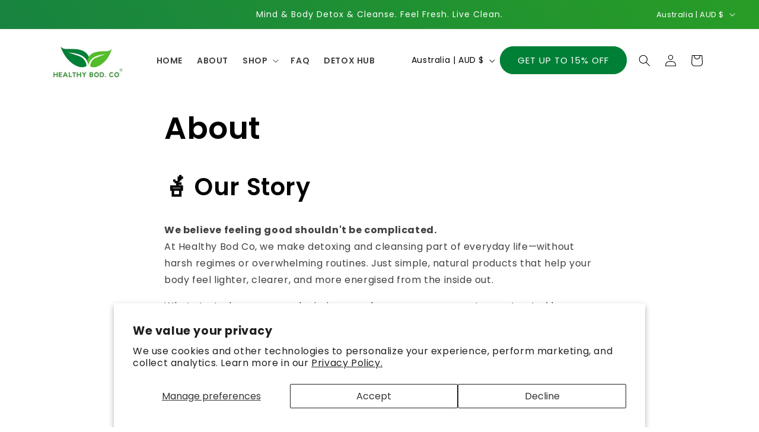

--- FILE ---
content_type: text/css
request_url: https://healthybod.com.au/cdn/shop/t/69/assets/base.css?v=776123704856792551744000243
body_size: 13886
content:
:root{--alpha-button-background: 1;--alpha-button-border: 1;--alpha-link: .85;--alpha-badge-border: .1}.product-card-wrapper .card,.contains-card--product{--border-radius: var(--product-card-corner-radius);--border-width: var(--product-card-border-width);--border-opacity: var(--product-card-border-opacity);--shadow-horizontal-offset: var(--product-card-shadow-horizontal-offset);--shadow-vertical-offset: var(--product-card-shadow-vertical-offset);--shadow-blur-radius: var(--product-card-shadow-blur-radius);--shadow-opacity: var(--product-card-shadow-opacity);--shadow-visible: var(--product-card-shadow-visible);--image-padding: var(--product-card-image-padding);--text-alignment: var(--product-card-text-alignment)}.collection-card-wrapper .card,.contains-card--collection{--border-radius: var(--collection-card-corner-radius);--border-width: var(--collection-card-border-width);--border-opacity: var(--collection-card-border-opacity);--shadow-horizontal-offset: var(--collection-card-shadow-horizontal-offset);--shadow-vertical-offset: var(--collection-card-shadow-vertical-offset);--shadow-blur-radius: var(--collection-card-shadow-blur-radius);--shadow-opacity: var(--collection-card-shadow-opacity);--shadow-visible: var(--collection-card-shadow-visible);--image-padding: var(--collection-card-image-padding);--text-alignment: var(--collection-card-text-alignment)}.article-card-wrapper .card,.contains-card--article{--border-radius: var(--blog-card-corner-radius);--border-width: var(--blog-card-border-width);--border-opacity: var(--blog-card-border-opacity);--shadow-horizontal-offset: var(--blog-card-shadow-horizontal-offset);--shadow-vertical-offset: var(--blog-card-shadow-vertical-offset);--shadow-blur-radius: var(--blog-card-shadow-blur-radius);--shadow-opacity: var(--blog-card-shadow-opacity);--shadow-visible: var(--blog-card-shadow-visible);--image-padding: var(--blog-card-image-padding);--text-alignment: var(--blog-card-text-alignment)}.article-card-wrapper{box-shadow:var(--box-shadow);border-radius:1rem;overflow:hidden}.contains-content-container,.content-container{--border-radius: var(--text-boxes-radius);--border-width: var(--text-boxes-border-width);--border-opacity: var(--text-boxes-border-opacity);--shadow-horizontal-offset: var(--text-boxes-shadow-horizontal-offset);--shadow-vertical-offset: var(--text-boxes-shadow-vertical-offset);--shadow-blur-radius: var(--text-boxes-shadow-blur-radius);--shadow-opacity: var(--text-boxes-shadow-opacity);--shadow-visible: var(--text-boxes-shadow-visible)}.contains-media,.global-media-settings{--border-radius: var(--media-radius);--border-width: var(--media-border-width);--border-opacity: var(--media-border-opacity);--shadow-horizontal-offset: var(--media-shadow-horizontal-offset);--shadow-vertical-offset: var(--media-shadow-vertical-offset);--shadow-blur-radius: var(--media-shadow-blur-radius);--shadow-opacity: var(--media-shadow-opacity);--shadow-visible: var(--media-shadow-visible)}.no-js:not(html){display:none!important}html.no-js .no-js:not(html){display:block!important}.no-js-inline{display:none!important}html.no-js .no-js-inline{display:inline-block!important}html.no-js .no-js-hidden{display:none!important}.page-width{max-width:var(--page-width);margin:0 auto;padding:0 1.5rem}body:has(.section-header .drawer-menu) .announcement-bar-section .page-width{max-width:100%}.page-width.drawer-menu{max-width:100%}.page-width-desktop{padding:0;margin:0 auto}.utility-bar__grid.page-width{padding-left:1.5rem;padding-right:1.5rem}@media screen and (min-width: 750px){.page-width{padding:0 5rem}.header.page-width,.utility-bar__grid.page-width{padding-left:3.2rem;padding-right:3.2rem}.page-width--narrow{padding:0 9rem}.page-width-desktop{padding:0}.page-width-tablet{padding:0 5rem}}@media screen and (min-width: 990px){.header:not(.drawer-menu).page-width{padding-left:5rem;padding-right:5rem;display:flex;justify-content:space-evenly;text-transform:uppercase}.page-width--narrow{max-width:72.6rem;padding:0}.page-width-desktop{max-width:var(--page-width);padding:0 5rem}}.isolate{position:relative;z-index:0}.section+.section{margin-top:var(--spacing-sections-mobile)}@media screen and (min-width: 750px){.section+.section{margin-top:var(--spacing-sections-desktop)}}.element-margin-top{margin-top:5rem}@media screen and (min-width: 750px){.element-margin{margin-top:calc(5rem + var(--page-width-margin))}}.background-secondary{background-color:rgba(var(--color-foreground),.04)}.grid-auto-flow{display:grid;grid-auto-flow:column}.page-margin,.shopify-challenge__container{margin:7rem auto}.rte-width{max-width:82rem;margin:0 auto 2rem}.list-unstyled{margin:0;padding:0;list-style:none}.hidden{display:none!important}.visually-hidden{position:absolute!important;overflow:hidden;width:1px;height:1px;margin:-1px;padding:0;border:0;clip:rect(0 0 0 0);word-wrap:normal!important}.visually-hidden--inline{margin:0;height:1em}.overflow-hidden{overflow:hidden}.skip-to-content-link:focus{z-index:9999;position:inherit;overflow:auto;width:auto;height:auto;clip:auto}.full-width-link{position:absolute;top:0;right:0;bottom:0;left:0;z-index:2}::selection{background-color:rgba(var(--color-foreground),.2)}.text-body{font-size:1.5rem;letter-spacing:.06rem;line-height:calc(1 + .8 / var(--font-body-scale));font-family:var(--font-body-family);font-style:var(--font-body-style);font-weight:var(--font-body-weight)}h1,h2,h3,h4,h5,.h0,.h1,.h2,.h3,.h4,.h5{font-family:var(--font-heading-family);font-style:var(--font-heading-style);font-weight:var(--font-heading-weight);letter-spacing:calc(var(--font-heading-scale) * .06rem);color:rgb(var(--color-foreground));line-height:calc(1 + .3/max(1,var(--font-heading-scale)));word-break:break-word}.hxl{font-size:calc(var(--font-heading-scale) * 5rem)}@media only screen and (min-width: 750px){.hxl{font-size:calc(var(--font-heading-scale) * 6.2rem)}}.h0{font-size:calc(var(--font-heading-scale) * 4rem)}@media only screen and (min-width: 750px){.h0{font-size:calc(var(--font-heading-scale) * 5.2rem)}}h1,.h1{font-size:calc(var(--font-heading-scale) * 3rem)}@media only screen and (min-width: 750px){h1,.h1{font-size:calc(var(--font-heading-scale) * 4rem)}}h2,.h2{font-size:calc(var(--font-heading-scale) * 2rem)}@media only screen and (min-width: 750px){h2,.h2{font-size:calc(var(--font-heading-scale) * 2.4rem)}}h3,.h3{font-size:calc(var(--font-heading-scale) * 1.7rem)}@media only screen and (min-width: 750px){h3,.h3{font-size:calc(var(--font-heading-scale) * 1.8rem)}}h4,.h4{font-family:var(--font-heading-family);font-style:var(--font-heading-style);font-size:calc(var(--font-heading-scale) * 1.5rem)}h5,.h5{font-size:calc(var(--font-heading-scale) * 1.2rem)}@media only screen and (min-width: 750px){h5,.h5{font-size:calc(var(--font-heading-scale) * 1.3rem)}}h6,.h6{color:rgba(var(--color-foreground),.75);margin-block-start:1.67em;margin-block-end:1.67em}blockquote{font-style:italic;color:rgba(var(--color-foreground),.75);border-left:.2rem solid rgba(var(--color-foreground),.2);padding-left:1rem}@media screen and (min-width: 750px){blockquote{padding-left:1.5rem}}.caption{font-size:1rem;letter-spacing:.07rem;line-height:calc(1 + .7 / var(--font-body-scale))}@media screen and (min-width: 750px){.caption{font-size:1.2rem}}.caption-with-letter-spacing{font-size:1rem;letter-spacing:.13rem;line-height:calc(1 + .2 / var(--font-body-scale));text-transform:uppercase}.caption-with-letter-spacing--medium{font-size:1.2rem;letter-spacing:.16rem}.caption-with-letter-spacing--large{font-size:1.4rem;letter-spacing:.18rem}.caption-large,.customer .field input,.customer select,.field__input,.form__label,.select__select{font-size:1.3rem;line-height:calc(1 + .5 / var(--font-body-scale));letter-spacing:.04rem}.color-foreground{color:rgb(var(--color-foreground))}table:not([class]){table-layout:fixed;border-collapse:collapse;font-size:1.4rem;border-style:hidden;box-shadow:0 0 0 .1rem rgba(var(--color-foreground),.2)}table:not([class]) td,table:not([class]) th{padding:1em;border:.1rem solid rgba(var(--color-foreground),.2)}@media screen and (max-width: 749px){.small-hide{display:none!important}}@media screen and (min-width: 750px) and (max-width: 989px){.medium-hide{display:none!important}}@media screen and (min-width: 990px){.large-up-hide{display:none!important}}.left{text-align:left}.center{text-align:center}.uppercase{text-transform:uppercase}.light{opacity:.7}a:empty,ul:empty,dl:empty,div:empty,section:empty,article:empty,p:empty,h1:empty,h2:empty,h3:empty,h4:empty,h5:empty,h6:empty{display:none}.link,.customer a{cursor:pointer;display:inline-block;border:none;box-shadow:none;text-decoration:underline;text-underline-offset:.3rem;color:rgb(var(--color-link));background-color:transparent;font-size:1.4rem;font-family:inherit}.link--text{color:rgb(var(--color-foreground))}.link--text:hover{color:rgba(var(--color-foreground),.75)}.link-with-icon{display:inline-flex;font-size:1.4rem;font-weight:600;letter-spacing:.1rem;text-decoration:none;margin-bottom:4.5rem;white-space:nowrap}.link-with-icon .icon{width:1.5rem;margin-left:1rem}a:not([href]){cursor:not-allowed}.circle-divider:after{content:"\2022";margin:0 1.3rem 0 1.5rem}.circle-divider:last-of-type:after{display:none}hr{border:none;height:.1rem;background-color:rgba(var(--color-foreground),.2);display:block;margin:5rem 0}@media screen and (min-width: 750px){hr{margin:7rem 0}}.full-unstyled-link{text-decoration:none;color:currentColor;display:block}.placeholder{background-color:rgba(var(--color-foreground),.04);color:rgba(var(--color-foreground),.55);fill:rgba(var(--color-foreground),.55)}details>*{box-sizing:border-box}.break{word-break:break-word}.visibility-hidden{visibility:hidden}@media (prefers-reduced-motion){.motion-reduce{transition:none!important;animation:none!important}}:root{--duration-short: .1s;--duration-default: .2s;--duration-announcement-bar: .25s;--duration-medium: .3s;--duration-long: .5s;--duration-extra-long: .6s;--duration-extended: 3s;--ease-out-slow: cubic-bezier(0, 0, .3, 1);--animation-slide-in: slideIn var(--duration-extra-long) var(--ease-out-slow) forwards;--animation-fade-in: fadeIn var(--duration-extra-long) var(--ease-out-slow)}.underlined-link,.customer a,.inline-richtext a{text-underline-offset:.3rem;text-decoration-thickness:.1rem;transition:text-decoration-thickness ease .1s}.underlined-link,.customer a{color:rgba(var(--color-link),var(--alpha-link))}.inline-richtext a,.rte.inline-richtext a{color:currentColor}.underlined-link:hover,.customer a:hover,.inline-richtext a:hover{color:rgb(var(--color-link));text-decoration-thickness:.2rem}.icon-arrow{width:1.5rem}h3 .icon-arrow,.h3 .icon-arrow{width:calc(var(--font-heading-scale) * 1.5rem)}.animate-arrow .icon-arrow path{transform:translate(-.25rem);transition:transform var(--duration-short) ease}.animate-arrow:hover .icon-arrow path{transform:translate(-.05rem)}summary{cursor:pointer;list-style:none;position:relative}summary .icon-caret{position:absolute;height:.6rem;right:1.5rem;top:calc(50% - .2rem)}summary::-webkit-details-marker{display:none}.disclosure-has-popup{position:relative}.disclosure-has-popup[open]>summary:before{position:fixed;top:0;right:0;bottom:0;left:0;z-index:2;display:block;cursor:default;content:" ";background:transparent}.disclosure-has-popup>summary:before{display:none}.disclosure-has-popup[open]>summary+*{z-index:100}@media screen and (min-width: 750px){.disclosure-has-popup[open]>summary+*{z-index:4}.facets .disclosure-has-popup[open]>summary+*{z-index:2}}*:focus{outline:0;box-shadow:none}*:focus-visible{outline:.2rem solid rgba(var(--color-foreground),.5);outline-offset:.3rem;box-shadow:0 0 0 .3rem rgb(var(--color-background)),0 0 .5rem .4rem rgba(var(--color-foreground),.3)}.focused,.no-js *:focus{outline:.2rem solid rgba(var(--color-foreground),.5);outline-offset:.3rem;box-shadow:0 0 0 .3rem rgb(var(--color-background)),0 0 .5rem .4rem rgba(var(--color-foreground),.3)}.no-js *:focus:not(:focus-visible){outline:0;box-shadow:none}.focus-inset:focus-visible{outline:.2rem solid rgba(var(--color-foreground),.5);outline-offset:-.2rem;box-shadow:0 0 .2rem rgba(var(--color-foreground),.3)}.focused.focus-inset,.no-js .focus-inset:focus{outline:.2rem solid rgba(var(--color-foreground),.5);outline-offset:-.2rem;box-shadow:0 0 .2rem rgba(var(--color-foreground),.3)}.no-js .focus-inset:focus:not(:focus-visible){outline:0;box-shadow:none}.focus-none{box-shadow:none!important;outline:0!important}.focus-offset:focus-visible{outline:.2rem solid rgba(var(--color-foreground),.5);outline-offset:1rem;box-shadow:0 0 0 1rem rgb(var(--color-background)),0 0 .2rem 1.2rem rgba(var(--color-foreground),.3)}.focus-offset.focused,.no-js .focus-offset:focus{outline:.2rem solid rgba(var(--color-foreground),.5);outline-offset:1rem;box-shadow:0 0 0 1rem rgb(var(--color-background)),0 0 .2rem 1.2rem rgba(var(--color-foreground),.3)}.no-js .focus-offset:focus:not(:focus-visible){outline:0;box-shadow:none}.title,.title-wrapper-with-link{margin:3rem 0 2rem}.title-wrapper-with-link .title{margin:0}.title .link{font-size:inherit}.title-wrapper{margin-bottom:3rem}.title-wrapper-with-link{display:flex;justify-content:space-between;align-items:flex-end;gap:1rem;margin-bottom:3rem;flex-wrap:wrap}.title--primary{margin:4rem 0}.title-wrapper--self-padded-tablet-down,.title-wrapper--self-padded-mobile{padding-left:1.5rem;padding-right:1.5rem}@media screen and (min-width: 750px){.title-wrapper--self-padded-mobile{padding-left:0;padding-right:0}}@media screen and (min-width: 990px){.title,.title-wrapper-with-link{margin:5rem 0 3rem}.title--primary{margin:2rem 0}.title-wrapper-with-link{align-items:center}.title-wrapper-with-link .title{margin-bottom:0}.title-wrapper--self-padded-tablet-down{padding-left:0;padding-right:0}}.title-wrapper-with-link .link-with-icon{margin:0;flex-shrink:0;display:flex;align-items:center}.title-wrapper-with-link .link-with-icon svg{width:1.5rem}.title-wrapper-with-link a{margin-top:0;flex-shrink:0}.title-wrapper--no-top-margin{margin-top:0}.title-wrapper--no-top-margin>.title{margin-top:0}.subtitle{font-size:1.8rem;line-height:calc(1 + .8 / var(--font-body-scale));letter-spacing:.06rem;color:rgba(var(--color-foreground),1)}.subtitle--small{font-size:1.4rem;letter-spacing:.1rem}.subtitle--medium{font-size:1.6rem;letter-spacing:.08rem}.grid{display:flex;flex-wrap:wrap;margin-bottom:2rem;padding:0;list-style:none;column-gap:var(--grid-mobile-horizontal-spacing);row-gap:var(--grid-mobile-vertical-spacing)}@media screen and (min-width: 750px){.grid{column-gap:var(--grid-desktop-horizontal-spacing);row-gap:var(--grid-desktop-vertical-spacing)}}.grid:last-child{margin-bottom:0}.grid__item{width:calc(15% - var(--grid-mobile-horizontal-spacing) * 3 / 4);max-width:calc(50% - var(--grid-mobile-horizontal-spacing) / 2);flex-grow:1;flex-shrink:0}@media screen and (min-width: 750px){.grid__item{width:calc(25% - var(--grid-desktop-horizontal-spacing) * 3 / 4);max-width:calc(50% - var(--grid-desktop-horizontal-spacing) / 2)}}.grid--gapless.grid{column-gap:0;row-gap:0}@media screen and (max-width: 749px){.grid__item.slider__slide--full-width{width:100%;max-width:none}}.grid--1-col .grid__item{max-width:100%;width:100%}.grid--3-col .grid__item{width:calc(33.33% - var(--grid-mobile-horizontal-spacing) * 2 / 3)}@media screen and (min-width: 750px){.grid--3-col .grid__item{width:calc(33.33% - var(--grid-desktop-horizontal-spacing) * 2 / 3)}}.grid--2-col .grid__item{width:calc(50% - var(--grid-mobile-horizontal-spacing) / 2)}@media screen and (min-width: 750px){.grid--2-col .grid__item{width:calc(50% - var(--grid-desktop-horizontal-spacing) / 2)}.grid--4-col-tablet .grid__item{width:calc(25% - var(--grid-desktop-horizontal-spacing) * 3 / 4)}.grid--3-col-tablet .grid__item{width:calc(33.33% - var(--grid-desktop-horizontal-spacing) * 2 / 3)}}@media screen and (max-width: 989px){.grid--1-col-tablet-down .grid__item{width:100%;max-width:100%}.slider--tablet.grid--peek{margin:0;width:100%}.slider--tablet.grid--peek .grid__item{box-sizing:content-box;margin:0}.slider.slider--tablet .scroll-trigger.animate--slide-in,.slider.slider--mobile .scroll-trigger.animate--slide-in{animation:none;opacity:1;transform:inherit}.scroll-trigger:not(.scroll-trigger--offscreen) .slider--tablet{animation:var(--animation-slide-in)}}@media screen and (min-width: 990px){.grid--6-col-desktop .grid__item{width:calc(16.66% - var(--grid-desktop-horizontal-spacing) * 5 / 6);max-width:calc(16.66% - var(--grid-desktop-horizontal-spacing) * 5 / 6)}.grid--5-col-desktop .grid__item{width:calc(20% - var(--grid-desktop-horizontal-spacing) * 4 / 5);max-width:calc(20% - var(--grid-desktop-horizontal-spacing) * 4 / 5)}.grid--4-col-desktop .grid__item{width:calc(25% - var(--grid-desktop-horizontal-spacing) * 3 / 4);max-width:calc(25% - var(--grid-desktop-horizontal-spacing) * 3 / 4)}.grid--3-col-desktop .grid__item{width:calc(33.33% - var(--grid-desktop-horizontal-spacing) * 2 / 3);max-width:calc(33.33% - var(--grid-desktop-horizontal-spacing) * 2 / 3)}.grid--2-col-desktop .grid__item{width:calc(50% - var(--grid-desktop-horizontal-spacing) / 2);max-width:calc(50% - var(--grid-desktop-horizontal-spacing) / 2)}.slider.slider--desktop .scroll-trigger.animate--slide-in{animation:none;opacity:1;transform:inherit}.scroll-trigger:not(.scroll-trigger--offscreen) .slider--desktop{animation:var(--animation-slide-in)}}@media screen and (min-width: 990px){.grid--1-col-desktop{flex:0 0 100%;max-width:100%}.grid--1-col-desktop .grid__item{width:100%;max-width:100%}}@media screen and (max-width: 749px){.grid--peek.slider--mobile{margin:0;width:100%}.grid--peek.slider--mobile .grid__item{box-sizing:content-box;margin:0}.grid--peek .grid__item{min-width:35%}.grid--peek.slider .grid__item:first-of-type{margin-left:1.5rem}.grid--peek.slider:after{margin-left:calc(-1 * var(--grid-mobile-horizontal-spacing))}.grid--2-col-tablet-down .grid__item{width:calc(50% - var(--grid-mobile-horizontal-spacing) / 2)}.slider--tablet.grid--peek.grid--2-col-tablet-down .grid__item,.grid--peek .grid__item{width:calc(50% - var(--grid-mobile-horizontal-spacing) - 3rem)}.slider--tablet.grid--peek.grid--1-col-tablet-down .grid__item,.slider--mobile.grid--peek.grid--1-col-tablet-down .grid__item{width:calc(100% - var(--grid-mobile-horizontal-spacing) - 3rem)}}@media screen and (min-width: 750px) and (max-width: 989px){.slider--tablet.grid--peek .grid__item{width:calc(25% - var(--grid-desktop-horizontal-spacing) - 3rem)}.slider--tablet.grid--peek.grid--3-col-tablet .grid__item{width:calc(33.33% - var(--grid-desktop-horizontal-spacing) - 3rem)}.slider--tablet.grid--peek.grid--2-col-tablet .grid__item,.slider--tablet.grid--peek.grid--2-col-tablet-down .grid__item{width:calc(50% - var(--grid-desktop-horizontal-spacing) - 3rem)}.slider--tablet.grid--peek .grid__item:first-of-type{margin-left:1.5rem}.grid--2-col-tablet-down .grid__item{width:calc(50% - var(--grid-desktop-horizontal-spacing) / 2)}.grid--1-col-tablet-down.grid--peek .grid__item{width:calc(100% - var(--grid-desktop-horizontal-spacing) - 3rem)}}.media{display:block;background-color:rgba(var(--color-foreground),.1);position:relative;overflow:hidden}.media--transparent{background-color:transparent}.media>*:not(.zoom):not(.deferred-media__poster-button),.media model-viewer{display:block;max-width:100%;position:absolute;top:0;left:0;height:100%;width:100%}.media>img{object-fit:cover;object-position:center center;transition:opacity .4s cubic-bezier(.25,.46,.45,.94)}.media--square{padding-bottom:100%}.media--portrait{padding-bottom:125%}.media--landscape{padding-bottom:66.6%}.media--cropped{padding-bottom:56%}.media--16-9{padding-bottom:56.25%}.media--circle{padding-bottom:100%;border-radius:50%}.media.media--hover-effect>img+img{opacity:0}@media screen and (min-width: 990px){.media--cropped{padding-bottom:63%}}deferred-media{display:block}.button--secondary,.button--tertiary{--color-button: var(--color-secondary-button);--color-button-text: var(--color-secondary-button-text)}.button--tertiary{--alpha-button-background: 0;--alpha-button-border: .2}.button,.shopify-challenge__button,.customer button,button.shopify-payment-button__button--unbranded,.shopify-payment-button [role=button],.cart__dynamic-checkout-buttons [role=button],.cart__dynamic-checkout-buttons iframe{--shadow-horizontal-offset: var(--buttons-shadow-horizontal-offset);--shadow-vertical-offset: var(--buttons-shadow-vertical-offset);--shadow-blur-radius: var(--buttons-shadow-blur-radius);--shadow-opacity: var(--buttons-shadow-opacity);--shadow-visible: var(--buttons-shadow-visible);--border-offset: var(--buttons-border-offset);--border-opacity: calc(1 - var(--buttons-border-opacity));border-radius:var(--buttons-radius-outset);position:relative}.button,.shopify-challenge__button,.customer button,button.shopify-payment-button__button--unbranded{min-width:calc(12rem + var(--buttons-border-width) * 2);min-height:calc(4.5rem + var(--buttons-border-width) * 2)}.shopify-payment-button__button--branded{z-index:auto}.cart__dynamic-checkout-buttons iframe{box-shadow:var(--shadow-horizontal-offset) var(--shadow-vertical-offset) var(--shadow-blur-radius) rgba(var(--color-shadow),var(--shadow-opacity))}.button,.shopify-challenge__button,.customer button{display:inline-flex;justify-content:center;align-items:center;border:0;padding:0 3rem;cursor:pointer;font:inherit;font-size:1.5rem;text-decoration:none;color:rgb(var(--color-button-text));transition:box-shadow var(--duration-short) ease;-webkit-appearance:none;appearance:none;background-color:rgba(var(--color-button),var(--alpha-button-background))}.button:before,.shopify-challenge__button:before,.customer button:before,.shopify-payment-button__button--unbranded:before,.shopify-payment-button [role=button]:before,.cart__dynamic-checkout-buttons [role=button]:before{content:"";position:absolute;top:0;right:0;bottom:0;left:0;z-index:-1;border-radius:var(--buttons-radius-outset);box-shadow:var(--shadow-horizontal-offset) var(--shadow-vertical-offset) var(--shadow-blur-radius) rgba(var(--color-shadow),var(--shadow-opacity))}.button:after,.shopify-challenge__button:after,.customer button:after,.shopify-payment-button__button--unbranded:after{content:"";position:absolute;top:var(--buttons-border-width);right:var(--buttons-border-width);bottom:var(--buttons-border-width);left:var(--buttons-border-width);z-index:1;border-radius:var(--buttons-radius);box-shadow:0 0 0 calc(var(--buttons-border-width) + var(--border-offset)) rgba(var(--color-button-text),var(--border-opacity)),0 0 0 var(--buttons-border-width) rgba(var(--color-button),var(--alpha-button-background));transition:box-shadow var(--duration-short) ease}.button:not([disabled]):hover:after,.shopify-challenge__button:hover:after,.customer button:hover:after,.shopify-payment-button__button--unbranded:hover:after{--border-offset: 1.3px;box-shadow:0 0 0 calc(var(--buttons-border-width) + var(--border-offset)) rgba(var(--color-button-text),var(--border-opacity)),0 0 0 calc(var(--buttons-border-width) + 1px) rgba(var(--color-button),var(--alpha-button-background))}.button--secondary:after{--border-opacity: var(--buttons-border-opacity)}.button:focus-visible,.button:focus,.button.focused,.shopify-payment-button__button--unbranded:focus-visible,.shopify-payment-button [role=button]:focus-visible,.shopify-payment-button__button--unbranded:focus,.shopify-payment-button [role=button]:focus{outline:0;box-shadow:0 0 0 .3rem rgb(var(--color-background)),0 0 0 .5rem rgba(var(--color-foreground),.5),0 0 .5rem .4rem rgba(var(--color-foreground),.3)}.button:focus:not(:focus-visible):not(.focused),.shopify-payment-button__button--unbranded:focus:not(:focus-visible):not(.focused),.shopify-payment-button [role=button]:focus:not(:focus-visible):not(.focused){box-shadow:inherit}.button::selection,.shopify-challenge__button::selection,.customer button::selection{background-color:rgba(var(--color-button-text),.3)}.button,.button-label,.shopify-challenge__button,.customer button{font-size:1.5rem;letter-spacing:.1rem;line-height:calc(1 + .2 / var(--font-body-scale))}.button--tertiary{font-size:1.2rem;padding:1rem 1.5rem;min-width:calc(9rem + var(--buttons-border-width) * 2);min-height:calc(3.5rem + var(--buttons-border-width) * 2)}.button--small{padding:1.2rem 2.6rem}.button:disabled,.button[aria-disabled=true],.button.disabled,.customer button:disabled,.customer button[aria-disabled=true],.customer button.disabled,.quantity__button.disabled{cursor:not-allowed;opacity:.5}.button--full-width{display:flex;width:100%}.button.loading{color:transparent;position:relative}@media screen and (forced-colors: active){.button.loading{color:rgb(var(--color-foreground))}}.button.loading>.loading__spinner{top:50%;left:50%;transform:translate(-50%,-50%);position:absolute;height:100%;display:flex;align-items:center}.button.loading>.loading__spinner .spinner{width:fit-content}.button.loading>.loading__spinner .path{stroke:rgb(var(--color-button-text))}.share-button{display:block;position:relative}.share-button details{width:fit-content}.share-button__button{font-size:1.4rem;display:flex;align-items:center;color:rgb(var(--color-link));margin-left:0;padding-left:0;min-height:4.4rem}details[open]>.share-button__fallback{animation:animateMenuOpen var(--duration-default) ease}.share-button__button:hover{text-decoration:underline;text-underline-offset:.3rem}.share-button__button,.share-button__fallback button{cursor:pointer;background-color:transparent;border:none}.share-button__button .icon-share{height:1.2rem;margin-right:1rem;min-width:1.3rem}.share-button__fallback{display:flex;align-items:center;position:absolute;top:3rem;left:.1rem;z-index:3;width:100%;min-width:max-content;border-radius:var(--inputs-radius);border:0}.share-button__fallback:after{pointer-events:none;content:"";position:absolute;top:var(--inputs-border-width);right:var(--inputs-border-width);bottom:var(--inputs-border-width);left:var(--inputs-border-width);border:.1rem solid transparent;border-radius:var(--inputs-radius);box-shadow:0 0 0 var(--inputs-border-width) rgba(var(--color-foreground),var(--inputs-border-opacity));transition:box-shadow var(--duration-short) ease;z-index:1}.share-button__fallback:before{background:rgb(var(--color-background));pointer-events:none;content:"";position:absolute;top:0;right:0;bottom:0;left:0;border-radius:var(--inputs-radius-outset);box-shadow:var(--inputs-shadow-horizontal-offset) var(--inputs-shadow-vertical-offset) var(--inputs-shadow-blur-radius) rgba(var(--color-shadow),var(--inputs-shadow-opacity));z-index:-1}.share-button__fallback button{width:4.4rem;height:4.4rem;padding:0;flex-shrink:0;display:flex;justify-content:center;align-items:center;position:relative;right:var(--inputs-border-width)}.share-button__fallback button:hover{color:rgba(var(--color-foreground),.75)}.share-button__fallback button:hover svg{transform:scale(1.07)}.share-button__close:not(.hidden)+.share-button__copy{display:none}.share-button__close,.share-button__copy{background-color:transparent;color:rgb(var(--color-foreground))}.share-button__copy:focus-visible,.share-button__close:focus-visible{background-color:rgb(var(--color-background));z-index:2}.share-button__copy:focus,.share-button__close:focus{background-color:rgb(var(--color-background));z-index:2}.field:not(:focus-visible):not(.focused)+.share-button__copy:not(:focus-visible):not(.focused),.field:not(:focus-visible):not(.focused)+.share-button__close:not(:focus-visible):not(.focused){background-color:inherit}.share-button__fallback .field:after,.share-button__fallback .field:before{content:none}.share-button__fallback .field{border-radius:0;min-width:auto;min-height:auto;transition:none}.share-button__fallback .field__input:focus,.share-button__fallback .field__input:-webkit-autofill{outline:.2rem solid rgba(var(--color-foreground),.5);outline-offset:.1rem;box-shadow:0 0 0 .1rem rgb(var(--color-background)),0 0 .5rem .4rem rgba(var(--color-foreground),.3)}.share-button__fallback .field__input{box-shadow:none;text-overflow:ellipsis;white-space:nowrap;overflow:hidden;filter:none;min-width:auto;min-height:auto}.share-button__fallback .field__input:hover{box-shadow:none}.share-button__fallback .icon{width:1.5rem;height:1.5rem}.share-button__message:not(:empty){display:flex;align-items:center;width:100%;height:100%;margin-top:0;padding:.8rem 0 .8rem 1.5rem;margin:var(--inputs-border-width)}.share-button__message:not(:empty):not(.hidden)~*{display:none}.field__input,.select__select,.customer .field input,.customer select{-webkit-appearance:none;appearance:none;background-color:rgb(var(--color-background));color:rgb(var(--color-foreground));font-family:var(--font-body-family);font-style:var(--font-body-style);font-weight:var(--font-body-weight);font-size:1.6rem;width:100%;box-sizing:border-box;transition:box-shadow var(--duration-short) ease;border-radius:var(--inputs-radius);height:4.5rem;min-height:calc(var(--inputs-border-width) * 2);min-width:calc(7rem + (var(--inputs-border-width) * 2));position:relative;border:0}.field:before,.select:before,.customer .field:before,.customer select:before,.localization-form__select:before{pointer-events:none;content:"";position:absolute;top:0;right:0;bottom:0;left:0;border-radius:var(--inputs-radius-outset);box-shadow:var(--inputs-shadow-horizontal-offset) var(--inputs-shadow-vertical-offset) var(--inputs-shadow-blur-radius) rgba(var(--color-shadow),var(--inputs-shadow-opacity));z-index:-1}.field:after,.select:after,.customer .field:after,.customer select:after,.localization-form__select:after{pointer-events:none;content:"";position:absolute;top:var(--inputs-border-width);right:var(--inputs-border-width);bottom:var(--inputs-border-width);left:var(--inputs-border-width);border:.1rem solid transparent;border-radius:var(--inputs-radius);box-shadow:0 0 0 var(--inputs-border-width) rgba(var(--color-foreground),var(--inputs-border-opacity));transition:box-shadow var(--duration-short) ease;z-index:1}.select__select{font-family:var(--font-body-family);font-style:var(--font-body-style);font-weight:var(--font-body-weight);font-size:1.2rem;color:rgba(var(--color-foreground),.75)}.field:hover.field:after,.select:hover.select:after,.select__select:hover.select__select:after,.customer .field:hover.field:after,.customer select:hover.select:after,.localization-form__select:hover.localization-form__select:after{box-shadow:0 0 0 calc(.1rem + var(--inputs-border-width)) rgba(var(--color-foreground),var(--inputs-border-opacity));outline:0;border-radius:var(--inputs-radius)}.field__input:focus-visible,.select__select:focus-visible,.customer .field input:focus-visible,.customer select:focus-visible,.localization-form__select:focus-visible.localization-form__select:after{box-shadow:0 0 0 calc(.1rem + var(--inputs-border-width)) rgba(var(--color-foreground));outline:0;border-radius:var(--inputs-radius)}.field__input:focus,.select__select:focus,.customer .field input:focus,.customer select:focus,.localization-form__select:focus.localization-form__select:after{box-shadow:0 0 0 calc(.1rem + var(--inputs-border-width)) rgba(var(--color-foreground));outline:0;border-radius:var(--inputs-radius)}.localization-form__select:focus{outline:0;box-shadow:none}.text-area,.select{display:flex;position:relative;width:100%}.select .icon-caret,.customer select+svg{height:.6rem;pointer-events:none;position:absolute;top:calc(50% - .2rem);right:calc(var(--inputs-border-width) + 1.5rem)}.select__select,.customer select{cursor:pointer;line-height:calc(1 + .6 / var(--font-body-scale));padding:0 calc(var(--inputs-border-width) + 3rem) 0 2rem;margin:var(--inputs-border-width);min-height:calc(var(--inputs-border-width) * 2)}.field{position:relative;width:100%;display:flex;transition:box-shadow var(--duration-short) ease}.customer .field{display:flex}.field--with-error{flex-wrap:wrap}.field__input,.customer .field input{flex-grow:1;text-align:left;padding:1.5rem;margin:var(--inputs-border-width);transition:box-shadow var(--duration-short) ease}.field__label,.customer .field label{font-size:1.6rem;left:calc(var(--inputs-border-width) + 2rem);top:calc(1rem + var(--inputs-border-width));margin-bottom:0;pointer-events:none;position:absolute;transition:top var(--duration-short) ease,font-size var(--duration-short) ease;color:rgba(var(--color-foreground),.75);letter-spacing:.1rem;line-height:1.5}.field__input:focus~.field__label,.field__input:not(:placeholder-shown)~.field__label,.field__input:-webkit-autofill~.field__label,.customer .field input:focus~label,.customer .field input:not(:placeholder-shown)~label,.customer .field input:-webkit-autofill~label{font-size:1rem;top:calc(var(--inputs-border-width) + .5rem);left:calc(var(--inputs-border-width) + 2rem);letter-spacing:.04rem}.field__input:focus,.field__input:not(:placeholder-shown),.field__input:-webkit-autofill,.customer .field input:focus,.customer .field input:not(:placeholder-shown),.customer .field input:-webkit-autofill{padding:2.2rem 1.5rem .8rem 2rem;margin:var(--inputs-border-width)}.field__input::-webkit-search-cancel-button,.customer .field input::-webkit-search-cancel-button{display:none}.field__input::placeholder,.customer .field input::placeholder{opacity:0}.field__button{align-items:center;background-color:transparent;border:0;color:currentColor;cursor:pointer;display:flex;height:4.4rem;justify-content:center;overflow:hidden;padding:0;position:absolute;right:0;top:0;width:4.4rem}.field__button>svg{height:2.5rem;width:2.5rem}.field__input:-webkit-autofill~.field__button,.field__input:-webkit-autofill~.field__label,.customer .field input:-webkit-autofill~label{color:#000}.text-area{font-family:var(--font-body-family);font-style:var(--font-body-style);font-weight:var(--font-body-weight);min-height:10rem;resize:none}input[type=checkbox]{display:inline-block;width:auto;margin-right:.5rem}.form__label{display:block;margin-bottom:.6rem}.form__message{align-items:center;display:flex;font-size:1.4rem;line-height:1;margin-top:1rem}.form__message--large{font-size:1.6rem}.customer .field .form__message{font-size:1.4rem;text-align:left}.form__message .icon,.customer .form__message svg{flex-shrink:0;height:1.3rem;margin-right:.5rem;width:1.3rem}.form__message--large .icon,.customer .form__message svg{height:1.5rem;width:1.5rem;margin-right:1rem}.customer .field .form__message svg{align-self:start}.form-status{margin:0;font-size:1.6rem}.form-status-list{padding:0;margin:2rem 0 4rem}.form-status-list li{list-style-position:inside}.form-status-list .link:first-letter{text-transform:capitalize}.quantity{color:rgba(var(--color-foreground));position:relative;width:calc(14rem / var(--font-body-scale) + var(--inputs-border-width) * 2);display:flex;border-radius:var(--inputs-radius);min-height:calc((var(--inputs-border-width) * 2) + 4.5rem)}.quantity:after{pointer-events:none;content:"";position:absolute;top:var(--inputs-border-width);right:var(--inputs-border-width);bottom:var(--inputs-border-width);left:var(--inputs-border-width);border:.1rem solid transparent;border-radius:var(--inputs-radius);box-shadow:0 0 0 var(--inputs-border-width) rgba(var(--color-foreground),var(--inputs-border-opacity));transition:box-shadow var(--duration-short) ease;z-index:1}.quantity:before{background:rgb(var(--color-background));pointer-events:none;content:"";position:absolute;top:0;right:0;bottom:0;left:0;border-radius:var(--inputs-radius-outset);box-shadow:var(--inputs-shadow-horizontal-offset) var(--inputs-shadow-vertical-offset) var(--inputs-shadow-blur-radius) rgba(var(--color-shadow),var(--inputs-shadow-opacity));z-index:-1}.quantity__input{color:currentColor;font-family:var(--font-body-family);font-style:var(--font-body-style);font-weight:var(--font-body-weight);font-size:1.6rem;font-weight:500;opacity:.85;text-align:center;background-color:transparent;border:0;padding:0 .5rem;width:100%;flex-grow:1;-webkit-appearance:none;appearance:none}.quantity__button{width:calc(4.5rem / var(--font-body-scale));flex-shrink:0;font-size:1.8rem;border:0;background-color:transparent;cursor:pointer;display:flex;align-items:center;justify-content:center;color:rgb(var(--color-foreground));padding:0}.quantity__button:first-child{margin-left:calc(var(--inputs-border-width))}.quantity__button:last-child{margin-right:calc(var(--inputs-border-width))}.quantity__button svg{width:1rem;pointer-events:none}.quantity__button:focus-visible,.quantity__input:focus-visible{background-color:rgb(var(--color-background));z-index:2}.quantity__button:focus,.quantity__input:focus{background-color:rgb(var(--color-background));z-index:2}.quantity__button:not(:focus-visible):not(.focused),.quantity__input:not(:focus-visible):not(.focused){box-shadow:inherit;background-color:inherit}.quantity__input:-webkit-autofill,.quantity__input:-webkit-autofill:hover,.quantity__input:-webkit-autofill:active{box-shadow:0 0 0 10rem rgb(var(--color-background)) inset!important;-webkit-box-shadow:0 0 0 10rem rgb(var(--color-background)) inset!important}.quantity__input::-webkit-outer-spin-button,.quantity__input::-webkit-inner-spin-button{-webkit-appearance:none;margin:0}.quantity__input[type=number]{-moz-appearance:textfield}.quantity__rules{margin-top:.5rem;position:relative;font-size:1.2rem}.quantity__rules .caption{display:inline-block;margin-top:0;margin-bottom:0}.quantity__rules .divider+.divider:before{content:"\2022";margin:0 .5rem}.quantity__rules-cart{position:relative}product-info .loading__spinner:not(.hidden)~*,.quantity__rules-cart .loading__spinner:not(.hidden)~*{visibility:hidden}.modal__toggle{list-style-type:none}.no-js details[open] .modal__toggle{position:absolute;z-index:5}.modal__toggle-close{display:none}.no-js details[open] svg.modal__toggle-close{display:flex;z-index:1;height:1.7rem;width:1.7rem}.modal__toggle-open{display:flex}.no-js details[open] .modal__toggle-open{display:none}.no-js .modal__close-button.link{display:none}.modal__close-button.link{display:flex;justify-content:center;align-items:center;padding:0rem;height:4.4rem;width:4.4rem;background-color:transparent}.modal__close-button .icon{width:1.7rem;height:1.7rem}.modal__content{position:absolute;top:0;left:0;right:0;bottom:0;background:rgb(var(--color-background));z-index:4;display:flex;justify-content:center;align-items:center}.media-modal{cursor:zoom-out}.media-modal .deferred-media{cursor:initial}.cart-count-bubble:empty{display:none}.cart-count-bubble{position:absolute;background-color:rgb(var(--color-button));color:rgb(var(--color-button-text));height:1.7rem;width:1.7rem;border-radius:100%;display:flex;justify-content:center;align-items:center;font-size:.9rem;bottom:.8rem;left:2.2rem;line-height:calc(1 + .1 / var(--font-body-scale))}.utility-bar{height:100%}.utility-bar--bottom-border{border-bottom:.1rem solid rgba(var(--color-foreground),.08)}@media screen and (min-width: 990px){.utility-bar--bottom-border-social-only{border-bottom:.1rem solid rgba(var(--color-foreground),.08)}}.utility-bar__grid{display:grid;grid-template-columns:1fr;grid-template-areas:"announcements"}.utility-bar__grid .list-social{justify-content:flex-start;align-content:center;margin-left:-1.2rem;grid-area:social-icons}@media screen and (max-width: 989px){.utility-bar .utility-bar__grid .list-social{display:none}}.utility-bar .list-social__item .icon{scale:.9}@media screen and (min-width: 990px){.utility-bar__grid--3-col{grid-template-columns:3fr 4fr 3fr;grid-template-areas:"social-icons announcements language-currency"}.utility-bar__grid--2-col{grid-template-columns:1fr 1fr;grid-template-areas:"social-icons language-currency"}.announcement-bar.announcement-bar--one-announcement,.announcement-bar--one-announcement .announcement-bar__link{width:fit-content;margin:auto}}.announcement-bar,.announcement-bar__announcement{color:rgb(var(--color-foreground));width:100%;height:100%;display:flex;justify-content:center;flex-wrap:nowrap;align-content:center;grid-area:announcements}.announcement-bar .slider--everywhere{margin-bottom:0;scroll-behavior:auto}.utility-bar__grid .announcement-bar-slider,.announcement-bar-slider,.announcement-bar-slider .slider{width:100%}.announcement-bar .slider-button--next{margin-right:-1.5rem;min-width:44px}.announcement-bar .slider-button--prev{margin-left:-1.5rem;min-width:44px}.announcement-bar .slider-button--next:focus-visible,.announcement-bar .slider-button--prev:focus-visible,.utility-bar .list-social__link:focus-visible{outline-offset:-.3rem;box-shadow:0 0 0 -.2rem rgb(var(--color-foreground))}.localization-wrapper{grid-area:language-currency;align-self:center;display:flex;justify-content:flex-end}.localization-wrapper .localization-selector+.disclosure__list-wrapper{animation:animateMenuOpen var(--duration-default) ease}.utility-bar .localization-wrapper .disclosure .localization-form__select,.utility-bar .localization-wrapper .disclosure__link{font-size:calc(var(--font-heading-scale) * 1.3rem)}@media screen and (min-width: 990px){body:has(.section-header .header:not(.drawer-menu)) .utility-bar .page-width{padding-left:5rem;padding-right:5rem}.announcement-bar-slider{width:60%}.announcement-bar .slider-button{height:3.8rem}}.announcement-bar__link{display:flex;width:100%;text-decoration:none;height:100%;justify-content:center;align-items:center}.announcement-bar__link:hover{text-decoration:underline}.announcement-bar__link .icon-arrow{display:inline-block;pointer-events:none;margin-left:.8rem;vertical-align:middle;margin-bottom:.2rem}.announcement-bar__message{text-align:center;padding:1rem 0;margin:0;letter-spacing:.1rem;min-height:3.8rem}.announcement-bar-slider--fade-in-next .announcement-bar__message,.announcement-bar-slider--fade-in-previous .announcement-bar__message,.announcement-bar-slider--fade-out-next .announcement-bar__message,.announcement-bar-slider--fade-out-previous .announcement-bar__message{animation-duration:var(--duration-announcement-bar);animation-timing-function:ease-in-out;animation-fill-mode:forwards}.announcement-bar-slider--fade-in-next .announcement-bar__message{--announcement-translate-from: -1.5rem;opacity:0;animation-name:translateAnnouncementSlideIn;animation-delay:var(--duration-announcement-bar)}.announcement-bar-slider--fade-in-previous .announcement-bar__message{--announcement-translate-from: 1.5rem;opacity:0;animation-name:translateAnnouncementSlideIn;animation-delay:var(--duration-announcement-bar)}.announcement-bar-slider--fade-out-next .announcement-bar__message{--announcement-translate-to: 1.5rem;animation-name:translateAnnouncementSlideOut}.announcement-bar-slider--fade-out-previous .announcement-bar__message{--announcement-translate-to: -1.5rem;animation-name:translateAnnouncementSlideOut}@keyframes translateAnnouncementSlideIn{0%{opacity:0;transform:translate(var(--announcement-translate-from))}to{opacity:1;transform:translate(0)}}@keyframes translateAnnouncementSlideOut{0%{opacity:1;transform:translate(0)}to{opacity:0;transform:translate(var(--announcement-translate-to))}}.section-header.shopify-section-group-header-group{z-index:3}.shopify-section-header-sticky{position:sticky;top:0}.shopify-section-header-hidden{top:calc(-1 * var(--header-height))}.shopify-section-header-hidden.menu-open{top:0}.section-header.animate{transition:top .15s ease-out}.shopify-section-group-header-group{z-index:4}.section-header~.shopify-section-group-header-group{z-index:initial}.header-wrapper{display:block;position:relative;background-color:rgb(var(--color-background))}.header-wrapper--border-bottom{border-bottom:.1rem solid rgba(var(--color-foreground),.08)}.header{display:grid;grid-template-areas:"left-icons heading icons";grid-template-columns:1fr 2fr 1fr;align-items:center}@media screen and (max-width: 749px){.header--has-app{grid-template-columns:auto 1fr auto}}@media screen and (min-width: 990px){.header{grid-template-columns:1fr auto 1fr}.header--top-left,.header--middle-left:not(.header--has-menu){grid-template-areas:"heading icons" "navigation navigation";grid-template-columns:1fr auto}.header--top-left.drawer-menu,.header--middle-left.drawer-menu{grid-template-areas:"navigation heading icons";grid-template-columns:auto 1fr auto;column-gap:1rem}.header--middle-left{grid-template-areas:"heading navigation icons";grid-template-columns:auto auto 1fr;column-gap:2rem}.header--middle-center:not(.drawer-menu){grid-template-areas:"navigation heading icons";grid-template-columns:1fr auto 1fr;column-gap:2rem}.header--middle-center a.header__heading-link{text-align:center}.header--top-center{grid-template-areas:"left-icons heading icons" "navigation navigation navigation"}.header--top-center.drawer-menu{grid-template-areas:"left-icons heading icons";grid-template-columns:1fr auto 1fr}.header:not(.header--middle-left,.header--middle-center) .header__inline-menu{margin-top:1.05rem}}.header *[tabindex="-1"]:focus{outline:none}.header__heading{margin:0;line-height:0}.header>.header__heading-link{line-height:0}.header__heading,.header__heading-link{grid-area:heading;justify-self:center}.header__heading-link{display:inline-block;padding:.75rem;text-decoration:none;word-break:break-word}.header__heading-link:hover .h2{color:rgb(var(--color-foreground))}.header__heading-link .h2{line-height:1;color:rgba(var(--color-foreground),.75)}.header__heading-logo{height:auto;max-width:100%}.header__heading-logo-wrapper{width:100%;display:inline-block;transition:width .3s cubic-bezier(.52,0,.61,.99)}@media screen and (max-width: 989px){.header__heading,.header__heading-link{text-align:center}.header--mobile-left .header__heading,.header--mobile-left .header__heading-link{text-align:left;justify-self:start}.header--mobile-left{grid-template-columns:auto 2fr 1fr}.header .header__heading-logo{max-width:10rem}}@media screen and (min-width: 990px){.header--middle-left .header__heading-link,.header--top-left .header__heading-link{margin-left:-.75rem}.header__heading,.header__heading-link{justify-self:start}.header--middle-center .header__heading-link,.header--middle-center .header__heading,.header--top-center .header__heading-link,.header--top-center .header__heading{justify-self:center;text-align:center}}.header__icons{display:flex;grid-area:icons;justify-self:end;padding-right:.8rem}.header__icons .shopify-app-block{max-width:4.4rem;max-height:4.4rem;overflow:hidden}.header__icon:not(.header__icon--summary),.header__icon span{display:flex;align-items:center;justify-content:center}.header__icon{color:rgb(var(--color-foreground))}.header__icon span{height:100%}.header__icon:after{content:none}.header__icon:hover .icon,.modal__close-button:hover .icon{transform:scale(1.07)}.header__icon .icon{height:2rem;width:2rem;fill:none;vertical-align:middle}.header__icon,.header__icon--cart .icon{height:4.4rem;width:4.4rem;padding:0}.header__icon--cart{position:relative;margin-right:-1.2rem}.header__icon--menu[aria-expanded=true]:before{content:"";top:100%;left:0;height:calc(var(--viewport-height, 100vh) - (var(--header-bottom-position, 100%)));width:100%;display:block;position:absolute;background:rgba(var(--color-foreground),.5)}menu-drawer+.header__search{display:none}.header>.header__search{grid-area:left-icons;justify-self:start}.header--top-center.drawer-menu>.header__search{margin-left:3.2rem}.header--top-center header-drawer{grid-area:left-icons}.header:not(.header--has-menu) *>.header__search{display:none}.header__search{display:inline-flex;line-height:0}.header--top-center>.header__search{display:none}.header--top-center *>.header__search{display:inline-flex}@media screen and (min-width: 990px){.header:not(.header--top-center) *>.header__search,.header--top-center>.header__search{display:inline-flex}.header:not(.header--top-center)>.header__search,.header--top-center *>.header__search{display:none}}.no-js .predictive-search{display:none}details[open]>.search-modal{opacity:1;animation:animateMenuOpen var(--duration-default) ease}details[open] .modal-overlay{display:block}details[open] .modal-overlay:after{position:absolute;content:"";background-color:rgb(var(--color-foreground),.5);top:100%;left:0;right:0;height:100vh}.no-js details[open]>.header__icon--search{top:1rem;right:.5rem}.search-modal{opacity:0;border-bottom:.1rem solid rgba(var(--color-foreground),.08);min-height:calc(100% + var(--inputs-margin-offset) + (2 * var(--inputs-border-width)));height:100%}.search-modal__content{display:flex;align-items:center;justify-content:center;width:100%;height:100%;padding:0 5rem 0 1rem;line-height:calc(1 + .8 / var(--font-body-scale));position:relative}.search-modal__content-bottom{bottom:calc((var(--inputs-margin-offset) / 2))}.search-modal__content-top{top:calc((var(--inputs-margin-offset) / 2))}.search-modal__form{width:100%}.search-modal__close-button{position:absolute;right:.3rem}@media screen and (min-width: 750px){.search-modal__close-button{right:1rem}.search-modal__content{padding:0 6rem}}@media screen and (min-width: 990px){.search-modal__form{max-width:74.2rem}.search-modal__close-button{position:initial;margin-left:.5rem}}.header__icon--menu .icon{display:block;position:absolute;opacity:1;transform:scale(1);transition:transform .15s ease,opacity .15s ease}details:not([open])>.header__icon--menu .icon-close,details[open]>.header__icon--menu .icon-hamburger{visibility:hidden;opacity:0;transform:scale(.8)}.js details[open]:not(.menu-opening)>.header__icon--menu .icon-close{visibility:hidden}.js details[open]:not(.menu-opening)>.header__icon--menu .icon-hamburger{visibility:visible;opacity:1;transform:scale(1.07)}.js details>.header__submenu{opacity:0;transform:translateY(-1.5rem)}details[open]>.header__submenu{animation:animateMenuOpen var(--duration-default) ease;animation-fill-mode:forwards;z-index:1}@media (prefers-reduced-motion){details[open]>.header__submenu{opacity:1;transform:translateY(0)}}.header__inline-menu{margin-left:-1.2rem;grid-area:navigation;display:none;font-weight:600}.header--top-center .header__inline-menu,.header--top-center .header__heading-link{margin-left:0}@media screen and (min-width: 990px){.header__inline-menu{display:block}.header--top-center .header__inline-menu{justify-self:center}.header--top-center .header__inline-menu>.list-menu--inline{justify-content:center}.header--middle-left .header__inline-menu{margin-left:0}}.header__menu{padding:0 1rem}.header__menu-item{padding:1.2rem;text-decoration:none;color:rgba(var(--color-foreground),.75)}.header__menu-item:hover{color:rgb(var(--color-foreground))}.header__menu-item span{transition:text-decoration var(--duration-short) ease}.header__menu-item:hover span{text-decoration:underline;text-underline-offset:.3rem}details[open]>.header__menu-item{text-decoration:underline}details[open]:hover>.header__menu-item{text-decoration-thickness:.2rem}details[open]>.header__menu-item .icon-caret{transform:rotate(180deg)}.header__active-menu-item{transition:text-decoration-thickness var(--duration-short) ease;color:rgb(var(--color-foreground));text-decoration:underline;text-underline-offset:.3rem}.header__menu-item:hover .header__active-menu-item{text-decoration-thickness:.2rem}.header__submenu{transition:opacity var(--duration-default) ease,transform var(--duration-default) ease}.global-settings-popup,.header__submenu.global-settings-popup{border-radius:var(--popup-corner-radius);border-color:rgba(var(--color-foreground),var(--popup-border-opacity));border-style:solid;border-width:var(--popup-border-width);box-shadow:var(--popup-shadow-horizontal-offset) var(--popup-shadow-vertical-offset) var(--popup-shadow-blur-radius) rgba(var(--color-shadow),var(--popup-shadow-opacity));z-index:-1}.header__submenu.list-menu{padding:1rem 0}.header__submenu .header__submenu{background-color:rgba(var(--color-foreground),.03);padding:1rem 0;margin:1rem 0}.header__submenu .header__menu-item:after{right:2rem}.header__submenu .header__menu-item{justify-content:space-between;padding:.8rem 2rem}.header__submenu .header__menu-item:hover{text-decoration-line:underline}.header__menu-item .icon-caret{right:.8rem}.header__submenu .icon-caret{flex-shrink:0;margin-left:1rem;position:static}header-menu>details,details-disclosure>details{position:relative}@keyframes animateMenuOpen{0%{opacity:0;transform:translateY(-1.5rem)}to{opacity:1;transform:translateY(0)}}.overflow-hidden-mobile,.overflow-hidden-tablet,.overflow-hidden-desktop{overflow:hidden}@media screen and (min-width: 750px){.overflow-hidden-mobile{overflow:auto}}@media screen and (min-width: 990px){.overflow-hidden-tablet{overflow:auto}}.badge{border:1px solid transparent;border-radius:var(--badge-corner-radius);display:inline-block;font-size:1.2rem;letter-spacing:.1rem;line-height:1;padding:.5rem 1.3rem .6rem;text-align:center;background-color:rgb(var(--color-badge-background));border-color:rgba(var(--color-badge-border),var(--alpha-badge-border));color:rgb(var(--color-badge-foreground));word-break:break-word}.gradient{background:rgb(var(--color-background));background:var(--gradient-background);background-attachment:fixed}@media screen and (forced-colors: active){.icon{color:CanvasText;fill:CanvasText!important}.icon-close-small path{stroke:CanvasText}}.ratio{display:flex;position:relative;align-items:stretch}.ratio:before{content:"";width:0;height:0;padding-bottom:var(--ratio-percent)}.content-container{border-radius:var(--text-boxes-radius);border:var(--text-boxes-border-width) solid rgba(var(--color-foreground),var(--text-boxes-border-opacity));position:relative}.content-container:after{content:"";position:absolute;top:calc(var(--text-boxes-border-width) * -1);right:calc(var(--text-boxes-border-width) * -1);bottom:calc(var(--text-boxes-border-width) * -1);left:calc(var(--text-boxes-border-width) * -1);border-radius:var(--text-boxes-radius);box-shadow:var(--text-boxes-shadow-horizontal-offset) var(--text-boxes-shadow-vertical-offset) var(--text-boxes-shadow-blur-radius) rgba(var(--color-shadow),var(--text-boxes-shadow-opacity));z-index:-1}.content-container--full-width:after{left:0;right:0;border-radius:0}@media screen and (max-width: 749px){.content-container--full-width-mobile{border-left:none;border-right:none;border-radius:0}.content-container--full-width-mobile:after{display:none}}.global-media-settings{position:relative;border:var(--media-border-width) solid rgba(var(--color-foreground),var(--media-border-opacity));border-radius:var(--media-radius);overflow:visible!important;background-color:rgb(var(--color-background))}.global-media-settings:after{content:"";position:absolute;top:calc(var(--media-border-width) * -1);right:calc(var(--media-border-width) * -1);bottom:calc(var(--media-border-width) * -1);left:calc(var(--media-border-width) * -1);border-radius:var(--media-radius);box-shadow:var(--media-shadow-horizontal-offset) var(--media-shadow-vertical-offset) var(--media-shadow-blur-radius) rgba(var(--color-shadow),var(--media-shadow-opacity));z-index:-1;pointer-events:none}.global-media-settings--no-shadow{overflow:hidden!important}.global-media-settings--no-shadow:after{content:none}.global-media-settings img,.global-media-settings iframe,.global-media-settings model-viewer,.global-media-settings video,.global-media-settings .placeholder-svg{border-radius:calc(var(--media-radius) - var(--media-border-width))}.content-container--full-width,.global-media-settings--full-width,.global-media-settings--full-width img,.global-media-settings--full-width video,.global-media-settings--full-width iframe,.global-media-settings--full-width .placeholder-svg{border-radius:0;border-left:none;border-right:none}@supports not (inset: 10px){.grid{margin-left:calc(-1 * var(--grid-mobile-horizontal-spacing))}.grid__item{padding-left:var(--grid-mobile-horizontal-spacing);padding-bottom:var(--grid-mobile-vertical-spacing)}@media screen and (min-width: 750px){.grid{margin-left:calc(-1 * var(--grid-desktop-horizontal-spacing))}.grid__item{padding-left:var(--grid-desktop-horizontal-spacing);padding-bottom:var(--grid-desktop-vertical-spacing)}}.grid--gapless .grid__item{padding-left:0;padding-bottom:0}@media screen and (min-width: 749px){.grid--peek .grid__item{padding-left:var(--grid-mobile-horizontal-spacing)}}.product-grid .grid__item{padding-bottom:var(--grid-mobile-vertical-spacing)}@media screen and (min-width: 750px){.product-grid .grid__item{padding-bottom:var(--grid-desktop-vertical-spacing)}}}.font-body-bold{font-weight:var(--font-body-weight-bold)}@media (forced-colors: active){.button,.shopify-challenge__button,.customer button{border:transparent solid 1px}.button:focus-visible,.button:focus,.button.focused,.shopify-payment-button__button--unbranded:focus-visible,.shopify-payment-button [role=button]:focus-visible,.shopify-payment-button__button--unbranded:focus,.shopify-payment-button [role=button]:focus{outline:solid transparent 1px}.field__input:focus,.select__select:focus,.customer .field input:focus,.customer select:focus,.localization-form__select:focus.localization-form__select:after{outline:transparent solid 1px}.localization-form__select:focus{outline:transparent solid 1px}}.rte:after{clear:both;content:"";display:block}.rte>*:first-child{margin-top:0}.rte>*:last-child{margin-bottom:0}.rte table{table-layout:fixed}@media screen and (min-width: 750px){.rte table td{padding-left:1.2rem;padding-right:1.2rem}}.rte img{height:auto;max-width:100%;border:var(--media-border-width) solid rgba(var(--color-foreground),var(--media-border-opacity));border-radius:var(--media-radius);box-shadow:var(--media-shadow-horizontal-offset) var(--media-shadow-vertical-offset) var(--media-shadow-blur-radius) rgba(var(--color-shadow),var(--media-shadow-opacity));margin-bottom:var(--media-shadow-vertical-offset)}.rte ul,.rte ol{list-style-position:inside;padding-left:2rem}.rte li{list-style:inherit}.rte li:last-child{margin-bottom:0}.rte a{color:rgba(var(--color-link),var(--alpha-link));text-underline-offset:.3rem;text-decoration-thickness:.1rem;transition:text-decoration-thickness var(--duration-short) ease}.rte a:hover{color:rgb(var(--color-link));text-decoration-thickness:.2rem}.rte blockquote{display:inline-flex}.rte blockquote>*{margin:-.5rem 0}.shape--mask{display:block;height:0;width:0}.shape--blob{clip-path:polygon(var(--shape--blob-1))}.shape--chevronleft{clip-path:polygon(100% 0%,85% 50%,100% 100%,15% 100%,0% 50%,15% 0%)}.shape--chevronright{clip-path:polygon(85% 0%,100% 50%,85% 100%,0% 100%,15% 50%,0% 0%)}.shape--circle{clip-path:circle(closest-side)}.shape--diamond{clip-path:polygon(50% 0%,100% 50%,50% 100%,0% 50%)}.shape--parallelogram{clip-path:polygon(15% 0,100% 0%,85% 100%,0% 100%)}.shape--round{clip-path:ellipse(45% 45% at 50% 50%)}.animate--fixed{clip-path:inset(0)}.animate--fixed>img:not(.zoom):not(.deferred-media__poster-button),.animate--fixed>svg:not(.zoom):not(.deferred-media__poster-button){position:fixed;height:100vh}.animate--zoom-in{--zoom-in-ratio: 1}.animate--zoom-in>img,.animate--zoom-in>svg{transition:scale var(--duration-short) linear;scale:var(--zoom-in-ratio)}@media (prefers-reduced-motion: no-preference){.animate--ambient>img,.animate--ambient>svg{animation:animateAmbient 30s linear infinite}@keyframes animateAmbient{0%{transform:rotate(0) translate(1em) rotate(0) scale(1.2)}to{transform:rotate(360deg) translate(1em) rotate(-360deg) scale(1.2)}}.scroll-trigger.animate--fade-in,.scroll-trigger.animate--slide-in{opacity:.01}.scroll-trigger.animate--slide-in{transform:translateY(2rem)}.scroll-trigger:not(.scroll-trigger--offscreen).animate--fade-in{opacity:1;animation:var(--animation-fade-in)}.scroll-trigger:not(.scroll-trigger--offscreen).animate--slide-in{animation:var(--animation-slide-in);animation-delay:calc(var(--animation-order) * 75ms)}.scroll-trigger.scroll-trigger--design-mode.animate--fade-in,.scroll-trigger.scroll-trigger--design-mode.animate--slide-in,.scroll-trigger.scroll-trigger--design-mode .slider,.scroll-trigger:not(.scroll-trigger--offscreen).scroll-trigger--cancel{opacity:1;animation:none;transition:none}.scroll-trigger.scroll-trigger--design-mode.animate--slide-in{transform:translateY(0)}@keyframes slideIn{0%{transform:translateY(2rem);opacity:.01}to{transform:translateY(0);opacity:1}}@keyframes fadeIn{0%{opacity:.01}to{opacity:1}}}@media (prefers-reduced-motion: no-preference) and (hover: hover){.animate--hover-3d-lift .card-wrapper .card--card,.animate--hover-3d-lift .card-wrapper .card--standard .card__inner,.animate--hover-3d-lift .button:not(.button--tertiary),.animate--hover-3d-lift .shopify-challenge__button,.animate--hover-3d-lift .customer button,.animate--hover-3d-lift .shopify-payment-button__button,.animate--hover-3d-lift .deferred-media .deferred-media__poster-button{transition:transform var(--duration-long) ease,box-shadow var(--duration-long) ease;transform-origin:center}.animate--hover-3d-lift .card-wrapper:hover .card--card,.animate--hover-3d-lift .card-wrapper:hover .card--standard .card__inner,.animate--hover-3d-lift .button:not(.button--tertiary):not([disabled]):hover,.animate--hover-3d-lift .shopify-challenge__button:not([disabled]):hover,.animate--hover-3d-lift .customer button:not([disabled]):hover,.animate--hover-3d-lift .shopify-payment-button__button:hover,.animate--hover-3d-lift .deferred-media:hover .deferred-media__poster-button{transition:transform var(--duration-extended) ease,box-shadow var(--duration-long) ease;transform:rotate(1deg);box-shadow:-1rem -1rem 1rem -1rem #0000000d,1rem 1rem 1rem -1rem #0000000d,0 0 .5rem #fff0,0 2rem 3.5rem -2rem #00000080}.animate--hover-3d-lift .deferred-media:hover .deferred-media__poster-button{transform:translate(-50%,-50%) scale(1.05)}.animate--hover-3d-lift .collage__item .card-wrapper:hover .card--card,.animate--hover-3d-lift .collage__item .card-wrapper:hover .card--standard .card__inner{transform:rotate(.5deg)}.animate--hover-3d-lift .product-grid .grid__item:hover,.animate--hover-3d-lift .collection-list .grid__item:hover,.animate--hover-3d-lift .collage__item:hover,.animate--hover-3d-lift .blog-articles .article:hover,.animate--hover-3d-lift .complementary-slide li:hover{z-index:2}.animate--hover-3d-lift .product-grid{isolation:isolate}.animate--hover-3d-lift .card-wrapper .card--shape.card--standard:not(.card--text) .card__inner{box-shadow:none;transition:transform var(--duration-long) ease,filter var(--duration-long) ease}.animate--hover-3d-lift .card-wrapper:hover .card--shape.card--standard:not(.card--text) .card__inner{transition:transform calc(2 * var(--duration-extended)) ease,filter var(--duration-long) ease;filter:drop-shadow(0rem 2rem 2rem rgba(0,0,0,.15)) drop-shadow(0rem 1rem 1rem rgba(0,0,0,.15))}.animate--hover-3d-lift .card-wrapper:hover .card--card:after,.animate--hover-3d-lift .card-wrapper:hover .card--standard .card__inner:after,.animate--hover-3d-lift .card-wrapper:hover .card--shape.card--standard:not(.card--text) .card__inner .card__media:before{background-image:var(--easter-egg);background-size:250px 250px;mix-blend-mode:color-dodge;pointer-events:none;z-index:2}.animate--hover-3d-lift .card-wrapper:hover .card--shape.card--standard:not(.card--text) .card__inner .card__media:before{content:"";position:absolute;top:0;bottom:0;left:0;right:0}.animate--hover-3d-lift .card-wrapper .card--card:before,.animate--hover-3d-lift .card-wrapper .card--standard .card__media:after{content:"";position:absolute;top:0;right:0;bottom:0;left:0;opacity:0;pointer-events:none;transition:background-position calc(2 * var(--duration-extended)) ease,opacity var(--duration-default) ease;mix-blend-mode:overlay;background-size:400% 100%;background-position:90% 0;background-repeat:no-repeat;background-image:linear-gradient(135deg,#fff0 45%,#fff,#fff0 55%)}.animate--hover-3d-lift .card-wrapper:hover .card--card:before,.animate--hover-3d-lift .card-wrapper:hover .card--standard .card__media:after{opacity:.2;transition:background-position 6s ease,opacity var(--duration-long) ease;background-position:left;z-index:2}:root{--easter-egg: none;--sparkle: url(./sparkle.gif)}.animate--hover-vertical-lift .button:not(.button--tertiary),.animate--hover-vertical-lift .shopify-challenge__button,.animate--hover-vertical-lift .customer button,.animate--hover-vertical-lift .shopify-payment-button__button{transition:transform var(--duration-default) var(--ease-out-slow)}.animate--hover-vertical-lift .card-wrapper .card--card,.animate--hover-vertical-lift .card-wrapper .card--standard .card__inner{transition:transform var(--duration-medium) var(--ease-out-slow)}.animate--hover-vertical-lift .card-wrapper:hover .card--card,.animate--hover-vertical-lift .card-wrapper:hover .card--standard .card__inner{transform:translateY(-.75rem)}.animate--hover-vertical-lift .card-wrapper:active .card--card,.animate--hover-vertical-lift .card-wrapper:active .card--standard .card__inner{transform:translateY(-.5rem)}.animate--hover-vertical-lift .button:not(.button--tertiary):not([disabled]):hover,.animate--hover-vertical-lift .shopify-challenge__button:not([disabled]):hover,.animate--hover-vertical-lift .customer button:not([disabled]):hover,.animate--hover-vertical-lift .shopify-payment-button__button:hover{transform:translateY(-.25rem)}.animate--hover-vertical-lift .button:not(.button--tertiary):not([disabled]):active,.animate--hover-vertical-lift .shopify-challenge__button:not([disabled]):active,.animate--hover-vertical-lift .customer button:not([disabled]):active,.animate--hover-vertical-lift .shopify-payment-button__button:active{transform:translateY(0)}.animate--hover-vertical-lift .button:not([disabled]):hover:after,.animate--hover-vertical-lift .customer button:not([disabled]):hover:after,.animate--hover-vertical-lift .shopify-payment-button__button:not([disabled]):hover:after{--border-offset: .3px;box-shadow:0 0 0 calc(var(--buttons-border-width) + var(--border-offset)) rgba(var(--color-button-text),var(--border-opacity)),0 0 0 var(--buttons-border-width) rgba(var(--color-button),var(--alpha-button-background))}.animate--hover-vertical-lift .button:not([disabled]).button--secondary:hover:after{--border-offset: 0px}}.giraffly-right-Bar-Preview-Example.giraffly-animated.ainfinite{display:none!important}:root{--text-extra-extra-small: 12px;--text-extra-small: 12px;--text-small: 14px;--text-medium: 16px;--text-normal: 18px;--line-height-extra-small: calc(1 + .4 / var(--font-body-scale));--box-shadow: 0px 4px 4px 0px #00000040}.text-small{font-size:var(--text-small)}.text-normal{font-size:var(--text-normal)}a.inherit{color:inherit}.image-wrapper img,svg.placeholder{display:block;max-width:100%;height:auto}.image-wrapper.square img,svg.placeholder{aspect-ratio:1/1;object-fit:cover}@media screen and (max-width: 749px){h2,.h2{font-size:calc(var(--font-heading-scale) * 1.8rem)}}.product-card-wrapper .card .card__inner .card__media{box-shadow:var(--box-shadow)}.product-card-wrapper .card .featured-product--description{font-size:var(--text-extra-small);letter-spacing:normal;line-height:var(--line-height-extra-small);margin:1rem 0}.featured-product--description{display:none}.product-card-wrapper .quick-add .price s.price-item.price-item--regular{font-size:var(--text-small);margin-right:0}.product-card-wrapper .quick-add .button{flex-wrap:wrap;padding-left:.8rem;padding-right:.8rem}.product-card-wrapper .quick-add .button *{letter-spacing:0}.product-card-wrapper:hover .card__content .quick-add a.button{text-decoration:none}.product-card-wrapper .price-in-btn .price,.product-card-wrapper .price-in-btn .price *{color:inherit;font-size:inherit;font-weight:inherit}@media screen and (max-width: 749px){.product-card-wrapper .card__information .card__heading{font-size:calc(var(--font-heading-scale) * 1.2rem)}.product-card-wrapper .quick-add .button{display:flex;flex-direction:column;background-color:#3d9b3e;color:#fff;font-size:calc(var(--text-small));padding-left:.5rem;padding-right:.5rem;min-height:calc(3.5rem + var(--buttons-border-width) * 2)}}@media screen and (min-width: 750px){.product-card-wrapper .price-in-btn{margin-right:1.5rem}}.quick-add-modal .product__title>a.product__title{display:none}.quick-add-modal .buy-button--wrapper{gap:1rem;padding-right:1rem}.quick-add-modal wishlist-button-block{margin-top:1rem}.collection-card-wrapper .card{box-shadow:var(--box-shadow);overflow:hidden!important}.utility-bar .announcement-bar__message{display:flex;gap:1rem;padding:1.5rem 0;width:fit-content;flex-shrink:0}.utility-bar .announcement-bar__message>*{flex-shrink:0;width:fit-content}.utility-bar .announcement-bar__link{text-decoration:underline;width:fit-content;margin-left:1rem;font-size:var(--text-small);padding-top:0;padding-bottom:0}@media screen and (max-width: 749px){.utility-bar .utility-bar__grid.page-width{padding-left:1.5rem;padding-right:1.5rem}.utility-bar .announcement-bar__message{font-size:var(--text-extra-extra-small);letter-spacing:0}.utility-bar .slider-button{width:20px!important;min-width:20px!important;height:20px!important;padding:0}}.header .btn-discount{margin-right:8px}@media screen and (max-width: 749px){.header.page-width{padding-left:1rem;padding-right:1rem}}.banner .button.button--primary{font-weight:600;font-size:2rem;width:100%;box-shadow:var(--box-shadow)}.banner .banner__text{color:rgba(var(--color-foreground),1)}@media screen and (min-width: 750px){.banner .banner__box>*+.banner__buttons{width:32rem;max-width:100%}.banner .banner__box>*+.banner__buttons .button{padding-left:1.5rem;padding-right:1.5rem}}@media screen and (max-width: 749px){.banner .banner__box{display:flex;flex-direction:column;padding:2rem 1.5rem;height:100%}.banner .banner__box>*+.banner__buttons{flex-grow:1}.banner .banner__box>*+.banner__buttons .button{height:fit-content;margin-top:auto}.banner .banner__text{font-size:var(--text-extra-small)}.banner .banner__heading{font-size:calc(var(--font-heading-scale) * 2.8rem);line-height:normal;margin-top:0}}.collection .collection__title .collection__description a{color:inherit}@media screen and (max-width: 749px){.collection .collection__description a{display:none}.collection .collection__title.title-wrapper{display:block;text-align:center}}.testimonials .splide__slide .testimonials-card{display:flex;flex-direction:column;box-shadow:var(--box-shadow);border-radius:1rem;height:calc(100% - .4rem)}.testimonials .splide__slide .testimonials-card .image-wrapper svg.placeholder,.testimonials .splide__slide .testimonials-card .image-wrapper img{border-radius:1rem}.testimonials .testimonial-text{color:rgba(var(--color-foreground),1);font-size:var(--text-extra-small);line-height:var(--line-height-small);margin:0}.testimonials .content-wrapper{margin:1.5rem;padding-bottom:.5rem;flex-grow:1;display:flex;flex-direction:column}.testimonials .testimonial-name{margin-top:0;margin-bottom:0;padding:1rem 0 1.2rem}.testimonials .stars-wrapper{display:flex;justify-content:flex-end;align-items:flex-start;margin-top:2.5rem;margin-bottom:1rem;flex-grow:1;font-size:var(--text-extra-small);line-height:1.7rem}.testimonials .read-more{font-weight:700;cursor:pointer;text-decoration:underline}.testimonials .splide__pagination{position:relative;margin-top:3rem}.testimonials button.splide__pagination__page{height:1.5rem;width:1.5rem;border-radius:0;background-color:#0003;transform:unset}.testimonials button.splide__pagination__page.is-active{transform:unset;background-color:#000}@media screen and (max-width: 749px){.testimonials .splide__slide .testimonials-card{padding:.5rem}.testimonials .testimonial-name{padding:0}.testimonials .testimonial-text>span.text-small{font-size:var(--text-extra-small);font-style:italic}}.multicolumn .multicolumn-card.content-container{height:calc(100% - .4rem)}@media screen and (max-width: 749px){.multicolumn .title-wrapper,.multicolumn .splide{padding-left:1.5rem;padding-right:1.5rem}.multicolumn .grid.grid--1-col .grid__item{width:calc(100% - var(--grid-mobile-horizontal-spacing) - 12rem)}.multicolumn .multicolumn-card__info{padding:1.5rem!important}.multicolumn .multicolumn-card__info h3.inline-richtext{font-size:calc(var(--font-heading-scale) * 1.2rem)}}@media screen and (max-width: 749px){#shopify-section-template--16551987151028__multicolumn_hCXTWn .multicolumn .multicolumn-card__info{padding:1.5rem 0}#shopify-section-template--16551987151028__multicolumn_hCXTWn .multicolumn .multicolumn-card__info .inline-richtext{font-size:calc(var(--font-heading-scale) * 1rem);font-weight:400;letter-spacing:0}#shopify-section-template--16551987151028__multicolumn_hCXTWn .multicolumn .multicolumn-card__info .inline-richtext br{display:none}}#shopify-section-template--16551987151028__multicolumn_yKttn8 .multicolumn .multicolumn-card{box-shadow:var(--box-shadow);border-radius:1rem;overflow:hidden}.article-card__excerpt{display:none}.blog__posts .card-wrapper{box-shadow:var(--box-shadow);border-radius:1rem;overflow:hidden}#shopify-section-template--16551987151028__multicolumn_y83TUx .grid{--grid-desktop-horizontal-spacing: 6px}#shopify-section-template--16551987151028__multicolumn_y83TUx .multicolumn-card__image-wrapper .media{border-radius:1rem}@media screen and (min-width: 750px){.multicolumn.background-none .multicolumn-card__image-wrapper{margin-left:0;margin-right:0}}.collection-list-wrapper .collection-list__item.splide__slide{height:calc(100% - 1rem);margin-bottom:1rem;width:calc(12.5% - 24.5px)!important;margin-right:28px!important}.collection-list-wrapper .collection-list--grid{display:grid;gap:1.5rem;padding-left:0}.collection-list-wrapper .collection-list--grid .collection-list__item{list-style:none}.collection-list-wrapper .card__inner{background:transparent}.collection-list-wrapper .card__media .media img{width:10rem!important;max-width:100%;object-fit:contain!important;margin:0 auto!important;left:50%!important;transform:translate(-50%)!important}@media screen and (max-width: 749px){.collection-list-wrapper .collection-list--content__container{padding-left:1.5rem;padding-right:1.5rem}.collection-list-wrapper .collection-list--grid{grid-template-columns:repeat(2,minmax(0,1fr))}.collection-list-wrapper .collection-list__item.splide__slide{width:50%!important;margin-right:10px!important}}@media screen and (min-width: 750px){.collection-list-wrapper .collection-list--grid{grid-template-columns:repeat(9,minmax(0,1fr))}}.newsletter .inline-richtext{margin-top:0}.newsletter .newsletter__subheading{line-height:calc(1 + .6 / var(--font-body-scale))}.newsletter .grid{align-items:center}.footer .footer-block__brand-info .footer__list-social .list-social__link{text-decoration:none;flex-direction:column-reverse;gap:1.5rem;padding-left:2.5rem;padding-right:2.5rem}.footer .footer-block__brand-info .footer__list-social .list-social__link span{font-size:var(--text-small)}.footer .footer-block__brand-info .footer__list-social .list-social__link svg{color:#008037}.footer .footer-block__details-content .list-menu__item--link,.footer .footer-block__details-content>p{font-size:var(--text-small);text-align:center;word-wrap:break-word}@media screen and (max-width: 749px){.footer .footer__blocks-wrapper.grid{display:grid;gap:0}.footer .footer-block.grid__item:last-child{grid-row:1}.footer .footer-block.grid__item{margin-top:0;margin-bottom:0}.footer .footer-block.grid__item:nth-child(4){grid-row:6;text-align:center;margin-top:4.5rem}.footer .footer-block__brand-info .footer__list-social .list-social__link{flex-direction:column;padding-left:1rem;padding-right:1rem}.footer .footer-block__brand-info .footer__list-social .list-social__link svg{color:#000}.footer .accordion{border-bottom:1px solid #000;border-top:0;margin-top:1rem}.footer .accordion .accordion__content{margin-bottom:2.5rem}.footer .accordion summary{display:flex;align-items:center;justify-content:space-between}.footer .accordion .icon-wrapper .icon-plus{height:1.5rem;width:1.5rem}.footer .accordion summary[aria-expanded=true] .accordion__title+.icon-wrapper .icon-plus{transform:rotate(45deg)}}@media screen and (min-width: 750px){.footer .footer__content-top.page-width{padding-left:1.5rem;padding-right:1.5rem}.footer .footer-block__heading,.footer .footer-block__details-content>li{text-align:center}.footer .footer-block__details-content>li:not(:last-child){margin-right:0}.footer .grid{display:flex;--grid-desktop-horizontal-spacing: 12px}.footer .grid .grid__item:nth-child(1),.footer .grid .grid__item:nth-child(2),.footer .grid .grid__item:nth-child(3){width:calc(40% / 5 - var(--grid-desktop-horizontal-spacing))}.footer .grid .grid__item:nth-child(4),.footer .grid .grid__item:nth-child(5){width:calc(30% / 2 - var(--grid-desktop-horizontal-spacing))}.footer .grid .grid__item:last-child{width:calc(30% - var(--grid-desktop-horizontal-spacing))}}.product .product__title{margin-bottom:0}.product .product__title h2{font-size:calc(var(--font-heading-scale) * 2.2rem)}.product .product__media{box-shadow:0 4px 4px #00000040;border-radius:1rem}.product .product__media .zoom-icon{position:absolute;bottom:0;right:0;margin:0;display:flex;align-items:flex-end}.product .product__media .zoom-icon span{margin:2rem}.product .product__modal-opener .product__media-icon{display:none}.product .thumbnail{border-radius:1rem;border:1px solid rgb(0,0,0,.2)}.product #shopify-block-stamped_product_reviews_ugc_star_rating_badge_3yVYGy:not(.quick-add-modal__content .product #shopify-block-stamped_product_reviews_ugc_star_rating_badge_3yVYGy),.product #shopify-block-stamped_product_reviews_ugc_star_rating_badge_3yVYGy+div:not(.quick-add-modal__content .product #shopify-block-stamped_product_reviews_ugc_star_rating_badge_3yVYGy+div),.product #shopify-block-stamped_product_reviews_ugc_star_rating_badge_YUJJek:not(.quick-add-modal__content .product #shopify-block-stamped_product_reviews_ugc_star_rating_badge_YUJJek),.product #shopify-block-stamped_product_reviews_ugc_star_rating_badge_YUJJek+div:not(.quick-add-modal__content .product #shopify-block-stamped_product_reviews_ugc_star_rating_badge_YUJJek+div){display:inline-block!important;width:calc(50% - 1rem);margin-top:0!important}.product #shopify-block-stamped_product_reviews_ugc_star_rating_badge_3yVYGy+div:not(.quick-add-modal__content .product #shopify-block-stamped_product_reviews_ugc_star_rating_badge_3yVYGy+div),.product #shopify-block-stamped_product_reviews_ugc_star_rating_badge_YUJJek+div:not(.quick-add-modal__content .product #shopify-block-stamped_product_reviews_ugc_star_rating_badge_YUJJek+div){text-align:right}.product .price *:not(.badge){font-size:calc(var(--font-heading-scale) * 2.6rem)!important;font-weight:700;margin:0!important}.product .price .badge{margin-left:1rem}.product .mp-title-price--wrapper .price s.price-item.price-item--regular .money{font-size:var(--text-normal);font-weight:500}.product .product__text{font-size:var(--text-small);line-height:calc(1 + .8 / var(--font-body-scale));word-break:break-word;text-align:justify}.product #gallery-show-on-desktop-only .splide__slide{aspect-ratio:1/1}.product .product-review--highlight{margin-top:2.5rem;padding:2rem 4rem}.product .product-review--highlight>h2{margin-top:0}.product .product-review--highlight strong{font-size:var(--text-normal)}@media screen and (max-width: 749px){.product .product-review--highlight{padding:1.5rem}}.product .usp-icons{margin-top:2.5rem;--grid-desktop-horizontal-spacing: 1.5rem;--grid-desktop-vertical-spacing: 1.5rem}.product .usp-icons .grid__item{display:flex;align-items:center;gap:1rem;font-size:var(--text-small);color:rgba(var(--color-foreground),1);line-height:calc(1 + .6 / var(--font-body-scale));text-transform:uppercase}@media screen and (min-width: 750px){.product .product__info-container{max-width:100%}}@media screen and (max-width: 749px){.product .product__media-list .product__media-item{width:100%}.product .price .price__sale{color:#3d9b3e}.product .price{width:100%}.product .price{line-height:normal}.product .mp-title-price--wrapper .price s.price-item.price-item--regular .money{display:none}.product .slider.slider--mobile{scroll-padding-left:0}.product .product-media-container.media-fit-cover{margin:0 1.5rem}.product .product-media-container .product__modal-opener{border-radius:1rem;overflow:hidden}.product #gallery-show-on-mobile-only .slider-buttons{position:absolute;top:50%;transform:translateY(-50%);width:100%;z-index:2}.product #gallery-show-on-mobile-only .slider-buttons .slider-button .icon{height:1.6rem}.product #gallery-show-on-mobile-only .slider-buttons .slider-button.slider-button--prev{position:absolute;left:1rem}.product #gallery-show-on-mobile-only .slider-buttons .slider-button.slider-button--next{position:absolute;right:1rem}}.buy-button--wrapper{display:flex;align-items:flex-start;gap:3rem}.buy-button--wrapper .product-form{margin:0!important;position:relative}.buy-button--wrapper .product-form__input{flex:0}.buy-button--wrapper .product-form__input,.buy-button--wrapper .product-form__buttons button{margin:0}.buy-button--wrapper .product-form__buttons button{margin-bottom:2rem}.buy-button--wrapper .product-form__buttons .button,.buy-button--wrapper .product-form__buttons .button:after{text-transform:uppercase}.buy-button--wrapper>div:last-of-type,.buy-button--wrapper>div:last-of-type .product-form form,.buy-button--wrapper>div:last-of-type .product-form form .product-form__buttons{width:100%;max-width:100%}.buy-button--wrapper .product-form__error-message-wrapper:not([hidden]){position:absolute;top:-25px;left:0}.buy-button--wrapper .quantity{--inputs-radius: 2rem;width:calc(12rem / var(--font-body-scale) + var(--inputs-border-width) * 30);border:1px solid #000}.buy-button--wrapper .quantity:before,.buy-button--wrapper .quantity:after{box-shadow:unset}@media screen and (max-width: 749px){.buy-button--wrapper{gap:1rem}.buy-button--wrapper .quantity{width:calc(9rem / var(--font-body-scale) + var(--inputs-border-width) * 30);min-width:unset}}.product .product__inventory:not(:empty){display:grid;grid-template-columns:repeat(2,minmax(0,1fr));gap:1.5rem;margin-top:0!important;margin-bottom:0!important;margin-right:0!important}.product .product__inventory:not(:empty) span{display:flex;align-items:center;gap:1rem;font-size:var(--text-small);letter-spacing:0;color:rgba(var(--color-foreground),1);line-height:calc(1 + .6 / var(--font-body-scale));text-transform:uppercase}.product .product__inventory:not(:empty){margin-right:1rem}.product .product__inventory+.shopify-block.shopify-app-block *{width:fit-content!important;padding:0!important}.product .product__inventory:not(:empty)+.shopify-block.shopify-app-block wishlist-button-block{margin-left:auto!important}.product .product__inventory+.shopify-block.shopify-app-block{margin-top:0!important;margin-bottom:0!important}.product .product__inventory:empty+.shopify-block.shopify-app-block wishlist-button-block{margin-right:auto!important}wishlist-button-block{float:right;color:red}.product .product__info-wrapper .product__accordion.accordion{border-top:0;border-bottom:.1rem solid rgba(0,0,0,.75);margin-top:.5rem}.product .product__info-wrapper .accordion summary{align-items:center;padding-right:1.5rem}.product .accordion .summary__title+.icon-plus{height:calc(var(--font-heading-scale) * 1.2rem)}.product .accordion summary[aria-expanded=true] .summary__title+.icon-plus{transform:rotate(45deg)}.mp-payment-icons{border:1px solid rgb(0,0,0,.75);padding:2rem 3rem}.mp-payment-icons .payment-icons-heading{color:rgba(var(--color-foreground),1);font-style:italic;text-align:center;font-size:var(--text-normal);margin:0}.mp-payment-icons .payment-icons--grid{display:flex;gap:1rem;align-items:center;justify-content:center;margin:0;padding:0}.mp-payment-icons .payment-icons--grid li.item{list-style:none}.mp-payment-icons .payment-icons--grid li.item img{width:8rem;height:auto}@media screen and (max-width: 749px){.mp-payment-icons .payment-icons-heading{font-size:var(--text-small);letter-spacing:0}}.product-benefits .grid{align-items:center;--grid-desktop-horizontal-spacing: 5rem}.product-benefits .grid .grid__item.product-benefis--image{grid-area:main-image}.product-benefits .grid .text-item>p{font-size:var(--text-small)}.product-benefits .product-benenefits--container{font-size:var(--text-small);letter-spacing:0;line-height:calc(1 + .4 / var(--font-body-scale))}.product-benefits .product-benenefits--container h2{font-size:calc(var(--font-heading-scale) * 1.8rem);text-transform:capitalize}@media screen and (max-width: 749px){.product-benefits .grid{--grid-mobile-vertical-spacing: 0}.product-benefits .text-area .product-benenefits--container.left,.product-benefits .text-area .product-benenefits--container.right{text-align:left}#shopify-section-template--16551987314868__product_benefits_iNiAd3 .page-width{padding-left:3rem;padding-right:3rem}#shopify-section-template--16551987314868__product_benefits_iNiAd3 .product-benefits{position:relative}#shopify-section-template--16551987314868__product_benefits_iNiAd3 .product-benefits:after{content:"";position:absolute;bottom:0;left:0;height:100%;width:100%;background-color:#eaf1e1}#shopify-section-template--16551987314868__product_benefits_iNiAd3 .product-benefits .isolate{z-index:1}#shopify-section-template--16551987314868__product_benefits_iNiAd3 .product-benenefits--container .text-item h2{display:flex;align-items:center;gap:1rem}#shopify-section-template--16551987314868__product_benefits_iNiAd3 .product-benenefits--container .text-item p{margin-left:3.2rem}#shopify-section-template--16551987314868__product_benefits_iNiAd3 .product-benenefits--container .text-item h2 img{flex-shrink:0}}@media screen and (min-width: 750px){.product-benefits .grid{display:grid}.product-benefits .grid.grid--2-col-desktop{grid-template-columns:1fr 1fr;grid-template-areas:"main-image last-section"}.product-benefits .grid.grid--3-col-desktop{grid-template-columns:repeat(3,minmax(0,1fr));grid-template-areas:"first-section main-image last-section"}.product-benefits .grid .grid__item{width:100%;max-width:100%}.product-benefits .grid .text-area:first-of-type{grid-area:first-section}.product-benefits .grid .text-area:last-of-type{grid-area:last-section}}.image-with-list-items .item-list{list-style-type:none;padding:0}.image-with-list-items .grid{align-items:center}.image-with-list-items .item-list li{display:flex;align-items:center}.image-with-list-items .item-list li:not(:first-of-type){margin-top:2rem}.image-with-list-items .item-list li img{width:80px;height:auto;margin-right:40px}.image-with-list-items .item-list li .content{flex:1;font-size:16px}.image-with-list-items .item-list li .content h3{margin:0}.image-with-list-items .item-list li .content p{font-size:var(--text-medium);margin:.5rem 0 0;line-height:calc(1 + .6 / var(--font-body-scale))}.image-with-list-items .image-with-text__media-item img{position:relative!important}.image-with-list-items .image-with-text__media-item .media{border:0;padding-bottom:0!important}.image-with-list-items .block-description{margin-top:0;font-size:var(--text-normal)}.image-with-list-items .image-with-text h2.h1.block-heading{margin-bottom:1rem}@media screen and (max-width: 749px){.image-with-list-items .image-with-text h2.h1{font-size:calc(var(--font-heading-scale) * 2rem);text-align:center;width:100%}.image-with-list-items .image-with-text__content{padding-left:1.5rem;padding-right:1.5rem}.image-with-list-items .item-list li{align-items:flex-start}.image-with-list-items .item-list li img{margin-right:1rem;width:7rem;flex-shrink:0}.image-with-list-items .item-list li .content{text-align:left}.image-with-list-items .item-list li .content h3{font-size:calc(var(--font-heading-scale) * 1.8rem)}.image-with-list-items .item-list li .content p{font-size:var(--text-small)}}@media screen and (min-width: 750px){.image-with-list-items .grid--3-col-tablet .grid__item{width:calc(40% - var(--grid-desktop-horizontal-spacing) * 2 / 3)}.image-with-list-items .image-with-text h2.h1{font-size:calc(var(--font-heading-scale) * 3.2rem)}.image-with-list-items .image-with-text h2.h1:not(.block-heading){padding-left:7rem;padding-right:7rem}.image-with-list-items .image-with-text__content{padding-top:0;padding-bottom:0}}@media screen and (max-width: 749px){.image-with-list-items .grid{flex-direction:column}.image-with-list-items .block-description{font-size:var(--text-small);letter-spacing:0;line-height:normal;text-align:center}}.collapsible-content.collapsible-row-layout .accordion summary,.collapsible-content.collapsible-row-layout .accordion .accordion__content{padding:2rem 3rem}.collapsible-content summary .icon-wrapper{position:absolute;height:2.2rem;width:2.2rem;padding:.4rem;right:2.5rem;top:50%;transform:translateY(-50%);color:#fff;background-color:#000}.collapsible-content summary[aria-expanded=true] .icon-wrapper .icon-plus{transform:rotate(45deg)}.written-reviews .testimonials-card{background-color:#fff;padding:4rem 2rem;border:7px solid #10A711}.written-reviews button.splide__pagination__page{background-color:#fff3}.written-reviews button.splide__pagination__page.is-active{background-color:#fff}.image-with-text .image-with-text__content>div>*+*{margin-top:2.5rem}.image-with-text .image-with-text__text--caption+.image-with-text__heading{margin-top:0}.image-with-text .list-with-image__wrapper{display:inline-block;vertical-align:top;padding:0 .5rem}.image-with-text .list-with-image__wrapper.one-third{width:calc(100% / 3)}.image-with-text .list-with-image__wrapper img{display:block;max-width:50%;height:auto;margin:0 auto}.image-with-text .list-with-image__wrapper{font-size:var(--text-normal);text-align:center;line-height:calc(1 + .4 / var(--font-body-scale))}@media screen and (max-width: 749px){.image-with-text .image-with-text__content{padding-left:1.5rem;padding-right:1.5rem}.image-with-text .image-with-text__text.subtitle{font-size:var(--text-small)}.image-with-text .list-with-image__wrapper.one-third{display:flex;align-items:flex-start;width:100%;text-align:left}.image-with-text .list-with-image__wrapper img{width:5rem;height:auto;margin-right:1.5rem;flex-shrink:0}.image-with-text .list-with-image__wrapper p{margin:0}}.rich-text .rich-text__text p{font-size:calc(var(--text-normal) + 4px);color:rgba(var(--color-foreground),1)}.rich-text .rich-text__blocks>*+*{margin-top:3rem}@media screen and (max-width: 749px){.rich-text .rich-text__text p{font-size:12px}}#shopify-section-template--16551987314868__rich_text_Cbrmfn .rich-text .rich-text__text p{font-size:calc(var(--text-small))}@media screen and (max-width: 750px){#shopify-section-template--16551987314868__rich_text_Cbrmfn .rich-text .rich-text__text p{width:100%;margin-left:auto;margin-right:auto;font-size:12px}}#shopify-section-template--16551987151028__rich_text_37KfLN .rich-text .rich-text__buttons .button{font-size:var(--text-normal);padding:2rem 6rem}@media screen and (max-width: 749px){#shopify-section-template--16551987151028__rich_text_37KfLN .rich-text .rich-text__buttons .button{background:#ffc700;color:#000;font-size:var(--text-medium);font-weight:600;padding:1rem 5rem}#shopify-section-template--16551987151028__rich_text_37KfLN .rich-text .rich-text__buttons .button:after{box-shadow:unset}#shopify-section-template--16551987151028__rich_text_37KfLN .rich-text__text>p{font-size:var(--text-extra-small);font-style:italic}#shopify-section-template--16551987151028__rich_text_37KfLN .rich-text .rich-text__blocks>*+*{margin-top:1rem}}#shopify-section-template--16639461884084__image_banner_6GJRrn .banner .subtitle,#shopify-section-template--16639461884084__image_banner_6GJRrn .banner .banner__buttons .button{font-weight:500;font-size:var(--text-normal)}@media screen and (max-width: 749px){#shopify-section-template--16639461884084__image_banner_6GJRrn .banner.banner--content-align-mobile-right .banner__content{justify-content:flex-end}#shopify-section-template--16639461884084__image_banner_6GJRrn .banner.banner--content-align-mobile-right .banner__box{position:relative;align-items:flex-end;max-width:75%}#shopify-section-template--16639461884084__image_banner_6GJRrn .banner .banner__content .banner__heading{font-size:calc(var(--font-heading-scale) * 2rem)}#shopify-section-template--16639461884084__image_banner_6GJRrn .banner .banner__content .banner__text{font-size:var(--text-extra-small);letter-spacing:0;line-height:var(--line-height-extra-small)}#shopify-section-template--16639461884084__image_banner_6GJRrn .banner .banner__content .banner__buttons .button{font-size:var(--text-extra-small);padding-left:1.5rem;padding-right:1.5rem}}.collection-details--wrapper{max-width:40rem}.collection-details--wrapper p{font-size:var(--text-small)}.announcement-bar__message{font-size:var(--text-small);font-weight:400}.title-with-link{display:flex;justify-content:space-between}.featured-product .product__info-wrapper{display:flex;align-items:center}.featured-product .price *:not(.badge.price__badge-sale){font-size:calc(var(--font-heading-scale) * 2.2rem)!important;font-weight:700}.featured-product .product-form__buttons{max-width:100%}.shopify-app-block .stamped-summary{display:flex!important;justify-content:center!important}.shopify-app-block .stamped-badge .stamped-badge-caption{font-size:14px!important;margin-left:.8rem!important}.main-blog .title--primary,.article-template__hero-container .article-template__title.h2{font-size:calc(var(--font-heading-scale) * 2.8rem)}.contact .contact-details--with__icon{display:flex;align-items:center;gap:2rem;margin-left:1.5rem}.contact .detail-wrapper a{color:inherit}.contact .detail-wrapper>h3{margin-top:4.5rem}.contact .contact-details--with__icon svg{flex-shrink:0;height:2rem;width:2rem}.cd-cart-announcement p{font-size:1.3rem}@media screen and (min-width: 750px){.contact .detail-wrapper{padding-right:8rem}}@media only screen and (max-width: 404px) and (min-width: 240px){.card__heading{font-size:12px}.price-in-btn .price *{display:inline}.product .product-review--highlight{margin:2rem 0px 5rem}.collection-list-wrapper .collection-list__item.splide__slide{height:calc(100% - 1rem);width:100%}}.zoom-icon{display:flex;justify-content:flex-end;margin-top:2rem;margin-right:1rem}@media only screen and (max-width: 600px){.shopify-app-block .stamped-summary{display:flex!important;justify-content:center!important;flex-direction:column}}.header__icons .shopify-app-block{overflow:visible}@media only screen and (max-width: 749px){div[id*=shopify-block-wishlist_king]{display:none}.header--has-app{grid-template-columns:1fr 1fr 1fr}}
/*# sourceMappingURL=/cdn/shop/t/69/assets/base.css.map?v=776123704856792551744000243 */


--- FILE ---
content_type: text/css
request_url: https://healthybod.com.au/cdn/shop/t/69/assets/component-splide.css?v=65125801111640421271744000243
body_size: -388
content:
.splide__pagination{position:relative}.splide__pagination__page{width:12px;height:12px;background:#d9d9d9}.splide__pagination__page.is-active{background:#333;transform:scale(1)}.splide__track{margin-bottom:1.2rem}.splide:not(.is-overflow) .splide__arrow{display:none}.splide__arrow{background:#fff;border:1px solid;height:40px;width:40px}.splide__arrow svg{height:1.8rem;width:1.8rem}.splide__arrow--prev{left:-1em}.splide__arrow--next{right:-1em}@media screen and (min-width: 750px){.splide__arrow--prev{left:-4.5rem}.splide__arrow--next{right:-4.5rem}}
/*# sourceMappingURL=/cdn/shop/t/69/assets/component-splide.css.map?v=65125801111640421271744000243 */


--- FILE ---
content_type: text/css
request_url: https://healthybod.com.au/cdn/shop/t/69/assets/dev-component-upsell.css?v=150887512370199100721744000243
body_size: -320
content:
.cart-drawer .drawer__inner{overflow-y:scroll;overflow-x:hidden}.cart-drawer .drawer__header{padding-bottom:0;border-bottom:1px solid rgb(0,0,0,.25)}.cart-drawer .drawer__header .drawer__heading,.cart-drawer .upsell-wrapper .upsell-title{font-weight:700;font-size:18px}.cart-drawer .drawer__close{min-height:3.4rem;min-width:3.4rem}.cart-drawer .drawer__close svg{height:1.4rem;width:1.4rem}.cart-drawer .cart__checkout-button:hover:before,.cart-drawer .cart__checkout-button:hover:after,.cart-drawer .cart__checkout-button:hover,.cart-drawer .cart__checkout-button{border:1px solid #fff;box-shadow:unset!important}.cart-drawer .cart-drawer__footer .totals__total-value,.cart-drawer .cart-item__totals .cart-item__price-wrapper *,.cart-drawer .cart-item__details .cart-item__name+.product-option{font-weight:700}.cart-drawer .drawer__footer{background:#fff!important;z-index:4!important}.cart-drawer .drawer__inner{overflow:auto}@media screen and (min-width: 750px){.cart-drawer .drawer__inner{width:60rem}}.progress-bar{width:100%;max-width:100%}.progress-bar p{margin:1rem 0 0;font-size:14px;text-align:center;letter-spacing:0}.progress-bar progress{height:1.5rem;width:100%;background-color:#cfcfc9}.progress-bar progress::-webkit-progress-bar{background-color:#cfcfc9}.progress-bar progress::-webkit-progress-value{background-color:rgba(var(--color-button),var(--alpha-button-background))}@media screen and (max-width: 749px){.progress-bar p{font-size:12px}}.cart-drawer .upsell-wrapper .card__heading,.cart-drawer .upsell-wrapper .product-card-wrapper .card-information .price{font-size:calc(var(--font-heading-scale) * 1.5rem);font-weight:400}
/*# sourceMappingURL=/cdn/shop/t/69/assets/dev-component-upsell.css.map?v=150887512370199100721744000243 */


--- FILE ---
content_type: text/javascript
request_url: https://healthybod.com.au/cdn/shop/t/69/assets/dev.js?v=52124159904151661681744000243
body_size: -392
content:
document.addEventListener("DOMContentLoaded",function(){document.querySelectorAll(".footer-block__brand-info .footer__list-social .list-social__link").forEach(function(social){social.classList.remove("link"),social.querySelector("span").classList.remove("visually-hidden")});const readMoreBtns=document.querySelectorAll(".truncated-text--wrapper .read-more");readMoreBtns&&readMoreBtns.forEach(elem=>{elem.addEventListener("click",function(){const parentEle=this.closest(".truncated-text--wrapper"),fullText=parentEle.querySelector(".full-text"),truncatedText=parentEle.querySelector(".truncated-text");fullText.classList.contains("visually-hidden")?(fullText.classList.remove("visually-hidden"),truncatedText.classList.add("visually-hidden"),this.textContent="Read Less"):(fullText.classList.add("visually-hidden"),truncatedText.classList.remove("visually-hidden"),this.textContent="Read More")})})});
//# sourceMappingURL=/cdn/shop/t/69/assets/dev.js.map?v=52124159904151661681744000243


--- FILE ---
content_type: text/javascript
request_url: https://healthybod.com.au/cdn/shop/t/69/assets/splide-component.js?v=24422454015658315171744000243
body_size: -601
content:
document.addEventListener('DOMContentLoaded', function () { 
  /** splide slider */
  var splideElms = document.querySelectorAll( '.splide' );

  splideElms.forEach(e => {
    let splideSettings = e.dataset.splide; 
    // console.log(splideSettings);
    new Splide( e , splideSettings ).mount();
  });
});